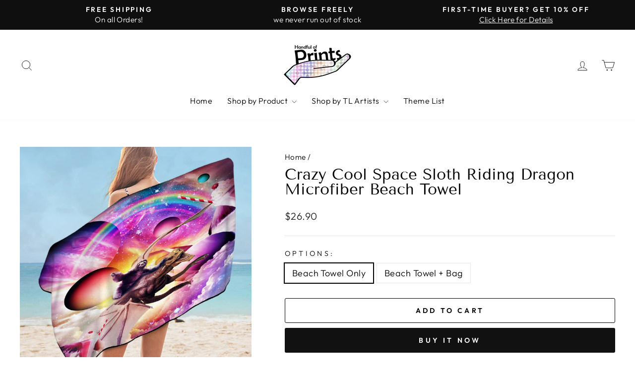

--- FILE ---
content_type: text/html; charset=utf-8
request_url: https://www.handfulofprints.com/products/crazy-cool-space-sloth-riding-dragon-microfiber-beach-towel
body_size: 32340
content:
<!doctype html>
<html class="no-js" lang="en" dir="ltr">
<head>
  <meta charset="utf-8">
  <meta http-equiv="X-UA-Compatible" content="IE=edge,chrome=1">
  <meta name="viewport" content="width=device-width,initial-scale=1">
  <meta name="theme-color" content="#111111">
  <link rel="canonical" href="https://www.handfulofprints.com/products/crazy-cool-space-sloth-riding-dragon-microfiber-beach-towel">
  <link rel="preconnect" href="https://cdn.shopify.com" crossorigin>
  <link rel="preconnect" href="https://fonts.shopifycdn.com" crossorigin>
  <link rel="dns-prefetch" href="https://productreviews.shopifycdn.com">
  <link rel="dns-prefetch" href="https://ajax.googleapis.com">
  <link rel="dns-prefetch" href="https://maps.googleapis.com">
  <link rel="dns-prefetch" href="https://maps.gstatic.com"><link rel="shortcut icon" href="//www.handfulofprints.com/cdn/shop/files/Fav_32x32.png?v=1624883862" type="image/png" /><title>Crazy Cool Space Sloth Riding Dragon Microfiber Beach Towel
&ndash; Handful of Prints
</title>
<meta name="description" content="Crazy Cool Space Sloth Riding Dragon Microfiber Beach Towel is just one of many beach towels you can choose from in our online store. All are made of absorbent, quick-dry microfiber fabric which is thin, soft, and pleasing to the touch."><meta property="og:site_name" content="Handful of Prints">
  <meta property="og:url" content="https://www.handfulofprints.com/products/crazy-cool-space-sloth-riding-dragon-microfiber-beach-towel">
  <meta property="og:title" content="Crazy Cool Space Sloth Riding Dragon Microfiber Beach Towel">
  <meta property="og:type" content="product">
  <meta property="og:description" content="Crazy Cool Space Sloth Riding Dragon Microfiber Beach Towel is just one of many beach towels you can choose from in our online store. All are made of absorbent, quick-dry microfiber fabric which is thin, soft, and pleasing to the touch."><meta property="og:image" content="http://www.handfulofprints.com/cdn/shop/products/Crazy-Cool-Space-Sloth-Riding-Dragon-Pool-Towels.jpg?v=1645010668">
    <meta property="og:image:secure_url" content="https://www.handfulofprints.com/cdn/shop/products/Crazy-Cool-Space-Sloth-Riding-Dragon-Pool-Towels.jpg?v=1645010668">
    <meta property="og:image:width" content="960">
    <meta property="og:image:height" content="960"><meta name="twitter:site" content="@">
  <meta name="twitter:card" content="summary_large_image">
  <meta name="twitter:title" content="Crazy Cool Space Sloth Riding Dragon Microfiber Beach Towel">
  <meta name="twitter:description" content="Crazy Cool Space Sloth Riding Dragon Microfiber Beach Towel is just one of many beach towels you can choose from in our online store. All are made of absorbent, quick-dry microfiber fabric which is thin, soft, and pleasing to the touch.">
<style data-shopify>@font-face {
  font-family: "Tenor Sans";
  font-weight: 400;
  font-style: normal;
  font-display: swap;
  src: url("//www.handfulofprints.com/cdn/fonts/tenor_sans/tenorsans_n4.966071a72c28462a9256039d3e3dc5b0cf314f65.woff2") format("woff2"),
       url("//www.handfulofprints.com/cdn/fonts/tenor_sans/tenorsans_n4.2282841d948f9649ba5c3cad6ea46df268141820.woff") format("woff");
}

  @font-face {
  font-family: Outfit;
  font-weight: 300;
  font-style: normal;
  font-display: swap;
  src: url("//www.handfulofprints.com/cdn/fonts/outfit/outfit_n3.8c97ae4c4fac7c2ea467a6dc784857f4de7e0e37.woff2") format("woff2"),
       url("//www.handfulofprints.com/cdn/fonts/outfit/outfit_n3.b50a189ccde91f9bceee88f207c18c09f0b62a7b.woff") format("woff");
}


  @font-face {
  font-family: Outfit;
  font-weight: 600;
  font-style: normal;
  font-display: swap;
  src: url("//www.handfulofprints.com/cdn/fonts/outfit/outfit_n6.dfcbaa80187851df2e8384061616a8eaa1702fdc.woff2") format("woff2"),
       url("//www.handfulofprints.com/cdn/fonts/outfit/outfit_n6.88384e9fc3e36038624caccb938f24ea8008a91d.woff") format("woff");
}

  
  
</style><link href="//www.handfulofprints.com/cdn/shop/t/5/assets/theme.css?v=152530581694523744241745389543" rel="stylesheet" type="text/css" media="all" />
<style data-shopify>:root {
    --typeHeaderPrimary: "Tenor Sans";
    --typeHeaderFallback: sans-serif;
    --typeHeaderSize: 36px;
    --typeHeaderWeight: 400;
    --typeHeaderLineHeight: 1;
    --typeHeaderSpacing: 0.0em;

    --typeBasePrimary:Outfit;
    --typeBaseFallback:sans-serif;
    --typeBaseSize: 18px;
    --typeBaseWeight: 300;
    --typeBaseSpacing: 0.025em;
    --typeBaseLineHeight: 1.4;
    --typeBaselineHeightMinus01: 1.3;

    --typeCollectionTitle: 20px;

    --iconWeight: 2px;
    --iconLinecaps: miter;

    
        --buttonRadius: 3px;
    

    --colorGridOverlayOpacity: 0.1;
    }

    .placeholder-content {
    background-image: linear-gradient(100deg, #ffffff 40%, #f7f7f7 63%, #ffffff 79%);
    }</style><script>
    document.documentElement.className = document.documentElement.className.replace('no-js', 'js');

    window.theme = window.theme || {};
    theme.routes = {
      home: "/",
      cart: "/cart.js",
      cartPage: "/cart",
      cartAdd: "/cart/add.js",
      cartChange: "/cart/change.js",
      search: "/search",
      predictive_url: "/search/suggest"
    };
    theme.strings = {
      soldOut: "Sold Out",
      unavailable: "Unavailable",
      inStockLabel: "Available for Purchase",
      oneStockLabel: "Low stock - [count] item left",
      otherStockLabel: "Low stock - [count] items left",
      willNotShipUntil: "Ready to ship [date]",
      willBeInStockAfter: "Back in stock [date]",
      waitingForStock: "Inventory on the way",
      savePrice: "Save [saved_amount]",
      cartEmpty: "Your cart is currently empty.",
      cartTermsConfirmation: "You must agree with the terms and conditions of sales to check out",
      searchCollections: "Collections",
      searchPages: "Pages",
      searchArticles: "Articles",
      productFrom: "",
      maxQuantity: "You can only have [quantity] of [title] in your cart."
    };
    theme.settings = {
      cartType: "drawer",
      isCustomerTemplate: false,
      moneyFormat: "${{amount}}",
      saveType: "percent",
      productImageSize: "square",
      productImageCover: false,
      predictiveSearch: true,
      predictiveSearchType: null,
      predictiveSearchVendor: false,
      predictiveSearchPrice: false,
      quickView: false,
      themeName: 'Impulse',
      themeVersion: "7.3.3"
    };
  </script>

  <script>window.performance && window.performance.mark && window.performance.mark('shopify.content_for_header.start');</script><meta name="google-site-verification" content="Grq-RNkPJ2ll5Xc5P6YAEw8s4vc9wZTYX5xJD2Lk_ZA">
<meta id="shopify-digital-wallet" name="shopify-digital-wallet" content="/55992615081/digital_wallets/dialog">
<meta name="shopify-checkout-api-token" content="4979be99997da81b50877b88b312efc3">
<meta id="in-context-paypal-metadata" data-shop-id="55992615081" data-venmo-supported="false" data-environment="production" data-locale="en_US" data-paypal-v4="true" data-currency="USD">
<link rel="alternate" type="application/json+oembed" href="https://www.handfulofprints.com/products/crazy-cool-space-sloth-riding-dragon-microfiber-beach-towel.oembed">
<script async="async" src="/checkouts/internal/preloads.js?locale=en-US"></script>
<script id="shopify-features" type="application/json">{"accessToken":"4979be99997da81b50877b88b312efc3","betas":["rich-media-storefront-analytics"],"domain":"www.handfulofprints.com","predictiveSearch":true,"shopId":55992615081,"locale":"en"}</script>
<script>var Shopify = Shopify || {};
Shopify.shop = "handful-of-prints.myshopify.com";
Shopify.locale = "en";
Shopify.currency = {"active":"USD","rate":"1.0"};
Shopify.country = "US";
Shopify.theme = {"name":"Impulse 7.3.3 Live 28.5.23","id":132885053609,"schema_name":"Impulse","schema_version":"7.3.3","theme_store_id":857,"role":"main"};
Shopify.theme.handle = "null";
Shopify.theme.style = {"id":null,"handle":null};
Shopify.cdnHost = "www.handfulofprints.com/cdn";
Shopify.routes = Shopify.routes || {};
Shopify.routes.root = "/";</script>
<script type="module">!function(o){(o.Shopify=o.Shopify||{}).modules=!0}(window);</script>
<script>!function(o){function n(){var o=[];function n(){o.push(Array.prototype.slice.apply(arguments))}return n.q=o,n}var t=o.Shopify=o.Shopify||{};t.loadFeatures=n(),t.autoloadFeatures=n()}(window);</script>
<script id="shop-js-analytics" type="application/json">{"pageType":"product"}</script>
<script defer="defer" async type="module" src="//www.handfulofprints.com/cdn/shopifycloud/shop-js/modules/v2/client.init-shop-cart-sync_CGREiBkR.en.esm.js"></script>
<script defer="defer" async type="module" src="//www.handfulofprints.com/cdn/shopifycloud/shop-js/modules/v2/chunk.common_Bt2Up4BP.esm.js"></script>
<script type="module">
  await import("//www.handfulofprints.com/cdn/shopifycloud/shop-js/modules/v2/client.init-shop-cart-sync_CGREiBkR.en.esm.js");
await import("//www.handfulofprints.com/cdn/shopifycloud/shop-js/modules/v2/chunk.common_Bt2Up4BP.esm.js");

  window.Shopify.SignInWithShop?.initShopCartSync?.({"fedCMEnabled":true,"windoidEnabled":true});

</script>
<script id="__st">var __st={"a":55992615081,"offset":7200,"reqid":"bd234d1a-243f-49b8-a8f6-6b50f3166da9-1762877566","pageurl":"www.handfulofprints.com\/products\/crazy-cool-space-sloth-riding-dragon-microfiber-beach-towel","u":"ccc8f98ca260","p":"product","rtyp":"product","rid":7413437104297};</script>
<script>window.ShopifyPaypalV4VisibilityTracking = true;</script>
<script id="captcha-bootstrap">!function(){'use strict';const t='contact',e='account',n='new_comment',o=[[t,t],['blogs',n],['comments',n],[t,'customer']],c=[[e,'customer_login'],[e,'guest_login'],[e,'recover_customer_password'],[e,'create_customer']],r=t=>t.map((([t,e])=>`form[action*='/${t}']:not([data-nocaptcha='true']) input[name='form_type'][value='${e}']`)).join(','),a=t=>()=>t?[...document.querySelectorAll(t)].map((t=>t.form)):[];function s(){const t=[...o],e=r(t);return a(e)}const i='password',u='form_key',d=['recaptcha-v3-token','g-recaptcha-response','h-captcha-response',i],f=()=>{try{return window.sessionStorage}catch{return}},m='__shopify_v',_=t=>t.elements[u];function p(t,e,n=!1){try{const o=window.sessionStorage,c=JSON.parse(o.getItem(e)),{data:r}=function(t){const{data:e,action:n}=t;return t[m]||n?{data:e,action:n}:{data:t,action:n}}(c);for(const[e,n]of Object.entries(r))t.elements[e]&&(t.elements[e].value=n);n&&o.removeItem(e)}catch(o){console.error('form repopulation failed',{error:o})}}const l='form_type',E='cptcha';function T(t){t.dataset[E]=!0}const w=window,h=w.document,L='Shopify',v='ce_forms',y='captcha';let A=!1;((t,e)=>{const n=(g='f06e6c50-85a8-45c8-87d0-21a2b65856fe',I='https://cdn.shopify.com/shopifycloud/storefront-forms-hcaptcha/ce_storefront_forms_captcha_hcaptcha.v1.5.2.iife.js',D={infoText:'Protected by hCaptcha',privacyText:'Privacy',termsText:'Terms'},(t,e,n)=>{const o=w[L][v],c=o.bindForm;if(c)return c(t,g,e,D).then(n);var r;o.q.push([[t,g,e,D],n]),r=I,A||(h.body.append(Object.assign(h.createElement('script'),{id:'captcha-provider',async:!0,src:r})),A=!0)});var g,I,D;w[L]=w[L]||{},w[L][v]=w[L][v]||{},w[L][v].q=[],w[L][y]=w[L][y]||{},w[L][y].protect=function(t,e){n(t,void 0,e),T(t)},Object.freeze(w[L][y]),function(t,e,n,w,h,L){const[v,y,A,g]=function(t,e,n){const i=e?o:[],u=t?c:[],d=[...i,...u],f=r(d),m=r(i),_=r(d.filter((([t,e])=>n.includes(e))));return[a(f),a(m),a(_),s()]}(w,h,L),I=t=>{const e=t.target;return e instanceof HTMLFormElement?e:e&&e.form},D=t=>v().includes(t);t.addEventListener('submit',(t=>{const e=I(t);if(!e)return;const n=D(e)&&!e.dataset.hcaptchaBound&&!e.dataset.recaptchaBound,o=_(e),c=g().includes(e)&&(!o||!o.value);(n||c)&&t.preventDefault(),c&&!n&&(function(t){try{if(!f())return;!function(t){const e=f();if(!e)return;const n=_(t);if(!n)return;const o=n.value;o&&e.removeItem(o)}(t);const e=Array.from(Array(32),(()=>Math.random().toString(36)[2])).join('');!function(t,e){_(t)||t.append(Object.assign(document.createElement('input'),{type:'hidden',name:u})),t.elements[u].value=e}(t,e),function(t,e){const n=f();if(!n)return;const o=[...t.querySelectorAll(`input[type='${i}']`)].map((({name:t})=>t)),c=[...d,...o],r={};for(const[a,s]of new FormData(t).entries())c.includes(a)||(r[a]=s);n.setItem(e,JSON.stringify({[m]:1,action:t.action,data:r}))}(t,e)}catch(e){console.error('failed to persist form',e)}}(e),e.submit())}));const S=(t,e)=>{t&&!t.dataset[E]&&(n(t,e.some((e=>e===t))),T(t))};for(const o of['focusin','change'])t.addEventListener(o,(t=>{const e=I(t);D(e)&&S(e,y())}));const B=e.get('form_key'),M=e.get(l),P=B&&M;t.addEventListener('DOMContentLoaded',(()=>{const t=y();if(P)for(const e of t)e.elements[l].value===M&&p(e,B);[...new Set([...A(),...v().filter((t=>'true'===t.dataset.shopifyCaptcha))])].forEach((e=>S(e,t)))}))}(h,new URLSearchParams(w.location.search),n,t,e,['guest_login'])})(!0,!0)}();</script>
<script integrity="sha256-52AcMU7V7pcBOXWImdc/TAGTFKeNjmkeM1Pvks/DTgc=" data-source-attribution="shopify.loadfeatures" defer="defer" src="//www.handfulofprints.com/cdn/shopifycloud/storefront/assets/storefront/load_feature-81c60534.js" crossorigin="anonymous"></script>
<script data-source-attribution="shopify.dynamic_checkout.dynamic.init">var Shopify=Shopify||{};Shopify.PaymentButton=Shopify.PaymentButton||{isStorefrontPortableWallets:!0,init:function(){window.Shopify.PaymentButton.init=function(){};var t=document.createElement("script");t.src="https://www.handfulofprints.com/cdn/shopifycloud/portable-wallets/latest/portable-wallets.en.js",t.type="module",document.head.appendChild(t)}};
</script>
<script data-source-attribution="shopify.dynamic_checkout.buyer_consent">
  function portableWalletsHideBuyerConsent(e){var t=document.getElementById("shopify-buyer-consent"),n=document.getElementById("shopify-subscription-policy-button");t&&n&&(t.classList.add("hidden"),t.setAttribute("aria-hidden","true"),n.removeEventListener("click",e))}function portableWalletsShowBuyerConsent(e){var t=document.getElementById("shopify-buyer-consent"),n=document.getElementById("shopify-subscription-policy-button");t&&n&&(t.classList.remove("hidden"),t.removeAttribute("aria-hidden"),n.addEventListener("click",e))}window.Shopify?.PaymentButton&&(window.Shopify.PaymentButton.hideBuyerConsent=portableWalletsHideBuyerConsent,window.Shopify.PaymentButton.showBuyerConsent=portableWalletsShowBuyerConsent);
</script>
<script>
  function portableWalletsCleanup(e){e&&e.src&&console.error("Failed to load portable wallets script "+e.src);var t=document.querySelectorAll("shopify-accelerated-checkout .shopify-payment-button__skeleton, shopify-accelerated-checkout-cart .wallet-cart-button__skeleton"),e=document.getElementById("shopify-buyer-consent");for(let e=0;e<t.length;e++)t[e].remove();e&&e.remove()}function portableWalletsNotLoadedAsModule(e){e instanceof ErrorEvent&&"string"==typeof e.message&&e.message.includes("import.meta")&&"string"==typeof e.filename&&e.filename.includes("portable-wallets")&&(window.removeEventListener("error",portableWalletsNotLoadedAsModule),window.Shopify.PaymentButton.failedToLoad=e,"loading"===document.readyState?document.addEventListener("DOMContentLoaded",window.Shopify.PaymentButton.init):window.Shopify.PaymentButton.init())}window.addEventListener("error",portableWalletsNotLoadedAsModule);
</script>

<script type="module" src="https://www.handfulofprints.com/cdn/shopifycloud/portable-wallets/latest/portable-wallets.en.js" onError="portableWalletsCleanup(this)" crossorigin="anonymous"></script>
<script nomodule>
  document.addEventListener("DOMContentLoaded", portableWalletsCleanup);
</script>

<script id='scb4127' type='text/javascript' async='' src='https://www.handfulofprints.com/cdn/shopifycloud/privacy-banner/storefront-banner.js'></script><link id="shopify-accelerated-checkout-styles" rel="stylesheet" media="screen" href="https://www.handfulofprints.com/cdn/shopifycloud/portable-wallets/latest/accelerated-checkout-backwards-compat.css" crossorigin="anonymous">
<style id="shopify-accelerated-checkout-cart">
        #shopify-buyer-consent {
  margin-top: 1em;
  display: inline-block;
  width: 100%;
}

#shopify-buyer-consent.hidden {
  display: none;
}

#shopify-subscription-policy-button {
  background: none;
  border: none;
  padding: 0;
  text-decoration: underline;
  font-size: inherit;
  cursor: pointer;
}

#shopify-subscription-policy-button::before {
  box-shadow: none;
}

      </style>

<script>window.performance && window.performance.mark && window.performance.mark('shopify.content_for_header.end');</script>

  <script src="//www.handfulofprints.com/cdn/shop/t/5/assets/vendor-scripts-v11.js" defer="defer"></script><script src="//www.handfulofprints.com/cdn/shop/t/5/assets/theme.js?v=103286258102187286791682921485" defer="defer"></script>
<!-- BEGIN app block: shopify://apps/judge-me-reviews/blocks/judgeme_core/61ccd3b1-a9f2-4160-9fe9-4fec8413e5d8 --><!-- Start of Judge.me Core -->




<link rel="dns-prefetch" href="https://cdnwidget.judge.me">
<link rel="dns-prefetch" href="https://cdn.judge.me">
<link rel="dns-prefetch" href="https://cdn1.judge.me">
<link rel="dns-prefetch" href="https://api.judge.me">

<script data-cfasync='false' class='jdgm-settings-script'>window.jdgmSettings={"pagination":5,"disable_web_reviews":true,"badge_no_review_text":"No reviews","badge_n_reviews_text":"{{ n }} review/reviews","badge_star_color":"#28D9FA","hide_badge_preview_if_no_reviews":true,"badge_hide_text":true,"enforce_center_preview_badge":false,"widget_title":"Customer Reviews","widget_open_form_text":"Write a review","widget_close_form_text":"Cancel review","widget_refresh_page_text":"Refresh page","widget_summary_text":"Based on {{ number_of_reviews }} review/reviews","widget_no_review_text":"Be the first to write a review","widget_name_field_text":"Name","widget_verified_name_field_text":"Verified Name (public)","widget_name_placeholder_text":"Enter your name (public)","widget_required_field_error_text":"This field is required.","widget_email_field_text":"Email","widget_verified_email_field_text":"Verified Email (private, can not be edited)","widget_email_placeholder_text":"Enter your email (private)","widget_email_field_error_text":"Please enter a valid email address.","widget_rating_field_text":"Rating","widget_review_title_field_text":"Review Title","widget_review_title_placeholder_text":"Give your review a title","widget_review_body_field_text":"Review","widget_review_body_placeholder_text":"Write your comments here","widget_pictures_field_text":"Picture/Video (optional)","widget_submit_review_text":"Submit Review","widget_submit_verified_review_text":"Submit Verified Review","widget_submit_success_msg_with_auto_publish":"Thank you! Please refresh the page in a few moments to see your review. You can remove or edit your review by logging into \u003ca href='https://judge.me/login' target='_blank' rel='nofollow noopener'\u003eJudge.me\u003c/a\u003e","widget_submit_success_msg_no_auto_publish":"Thank you! Your review will be published as soon as it is approved by the shop admin. You can remove or edit your review by logging into \u003ca href='https://judge.me/login' target='_blank' rel='nofollow noopener'\u003eJudge.me\u003c/a\u003e","widget_show_default_reviews_out_of_total_text":"Showing {{ n_reviews_shown }} out of {{ n_reviews }} reviews.","widget_show_all_link_text":"Show all","widget_show_less_link_text":"Show less","widget_author_said_text":"{{ reviewer_name }} said:","widget_days_text":"{{ n }} days ago","widget_weeks_text":"{{ n }} week/weeks ago","widget_months_text":"{{ n }} month/months ago","widget_years_text":"{{ n }} year/years ago","widget_yesterday_text":"Yesterday","widget_today_text":"Today","widget_replied_text":"\u003e\u003e {{ shop_name }} replied:","widget_read_more_text":"Read more","widget_rating_filter_see_all_text":"See all reviews","widget_sorting_most_recent_text":"Most Recent","widget_sorting_highest_rating_text":"Highest Rating","widget_sorting_lowest_rating_text":"Lowest Rating","widget_sorting_with_pictures_text":"Only Pictures","widget_sorting_most_helpful_text":"Most Helpful","widget_open_question_form_text":"Ask a question","widget_reviews_subtab_text":"Reviews","widget_questions_subtab_text":"Questions","widget_question_label_text":"Question","widget_answer_label_text":"Answer","widget_question_placeholder_text":"Write your question here","widget_submit_question_text":"Submit Question","widget_question_submit_success_text":"Thank you for your question! We will notify you once it gets answered.","widget_star_color":"#28D9FA","verified_badge_text":"Verified","verified_badge_placement":"left-of-reviewer-name","widget_hide_border":false,"widget_social_share":false,"all_reviews_include_out_of_store_products":true,"all_reviews_out_of_store_text":"(out of store)","all_reviews_product_name_prefix_text":"about","enable_review_pictures":true,"widget_product_reviews_subtab_text":"Product Reviews","widget_shop_reviews_subtab_text":"Shop Reviews","widget_write_a_store_review_text":"Write a Store Review","widget_other_languages_heading":"Reviews in Other Languages","widget_sorting_pictures_first_text":"Pictures First","floating_tab_button_name":"★ Reviews","floating_tab_title":"Let customers speak for us","floating_tab_url":"","floating_tab_url_enabled":false,"all_reviews_text_badge_text":"Customers rate us {{ shop.metafields.judgeme.all_reviews_rating | round: 1 }}/5 based on {{ shop.metafields.judgeme.all_reviews_count }} reviews.","all_reviews_text_badge_text_branded_style":"{{ shop.metafields.judgeme.all_reviews_rating | round: 1 }} out of 5 stars based on {{ shop.metafields.judgeme.all_reviews_count }} reviews","all_reviews_text_badge_url":"","all_reviews_text_style":"branded","featured_carousel_show_header":false,"featured_carousel_title":"Let customers speak for us","featured_carousel_count_text":"from {{ n }} reviews","featured_carousel_url":"","featured_carousel_autoslide_interval":0,"featured_carousel_arrows_on_the_sides":true,"featured_carousel_height":285,"verified_count_badge_style":"branded","verified_count_badge_url":"","widget_star_use_custom_color":true,"picture_reminder_submit_button":"Upload Pictures","widget_sorting_videos_first_text":"Videos First","widget_review_pending_text":"Pending","featured_carousel_items_for_large_screen":5,"remove_microdata_snippet":false,"preview_badge_no_question_text":"No questions","preview_badge_n_question_text":"{{ number_of_questions }} question/questions","widget_search_bar_placeholder":"Search reviews","widget_sorting_verified_only_text":"Verified only","featured_carousel_more_reviews_button_text":"Read more reviews","featured_carousel_view_product_button_text":"View product","all_reviews_page_load_more_text":"Load More Reviews","widget_advanced_speed_features":5,"widget_public_name_text":"displayed publicly like","default_reviewer_name_has_non_latin":true,"widget_reviewer_anonymous":"Anonymous","medals_widget_title":"Judge.me Review Medals","widget_invalid_yt_video_url_error_text":"Not a YouTube video URL","widget_max_length_field_error_text":"Please enter no more than {0} characters.","widget_verified_by_shop_text":"Verified by Shop","widget_load_with_code_splitting":true,"widget_ugc_title":"Made by us, Shared by you","widget_ugc_subtitle":"Tag us to see your picture featured in our page","widget_ugc_primary_button_text":"Buy Now","widget_ugc_secondary_button_text":"Load More","widget_ugc_reviews_button_text":"View Reviews","widget_summary_average_rating_text":"{{ average_rating }} out of 5","widget_media_grid_title":"Customer photos \u0026 videos","widget_media_grid_see_more_text":"See more","widget_verified_by_judgeme_text":"Verified by Judge.me","widget_verified_by_judgeme_text_in_store_medals":"Verified by Judge.me","widget_media_field_exceed_quantity_message":"Sorry, we can only accept {{ max_media }} for one review.","widget_media_field_exceed_limit_message":"{{ file_name }} is too large, please select a {{ media_type }} less than {{ size_limit }}MB.","widget_review_submitted_text":"Review Submitted!","widget_question_submitted_text":"Question Submitted!","widget_close_form_text_question":"Cancel","widget_write_your_answer_here_text":"Write your answer here","widget_enabled_branded_link":true,"widget_show_collected_by_judgeme":false,"widget_collected_by_judgeme_text":"collected by Judge.me","widget_load_more_text":"Load More","widget_full_review_text":"Full Review","widget_read_more_reviews_text":"Read More Reviews","widget_read_questions_text":"Read Questions","widget_questions_and_answers_text":"Questions \u0026 Answers","widget_verified_by_text":"Verified by","widget_verified_text":"Verified","widget_number_of_reviews_text":"{{ number_of_reviews }} reviews","widget_back_button_text":"Back","widget_next_button_text":"Next","widget_custom_forms_filter_button":"Filters","how_reviews_are_collected":"How reviews are collected?","widget_gdpr_statement":"How we use your data: We’ll only contact you about the review you left, and only if necessary. By submitting your review, you agree to Judge.me’s \u003ca href='https://judge.me/terms' target='_blank' rel='nofollow noopener'\u003eterms\u003c/a\u003e, \u003ca href='https://judge.me/privacy' target='_blank' rel='nofollow noopener'\u003eprivacy\u003c/a\u003e and \u003ca href='https://judge.me/content-policy' target='_blank' rel='nofollow noopener'\u003econtent\u003c/a\u003e policies.","review_snippet_widget_round_border_style":true,"review_snippet_widget_card_color":"#FFFFFF","review_snippet_widget_slider_arrows_background_color":"#FFFFFF","review_snippet_widget_slider_arrows_color":"#000000","review_snippet_widget_star_color":"#339999","all_reviews_product_variant_label_text":"Variant: ","widget_show_verified_branding":false,"platform":"shopify","branding_url":"https://app.judge.me/reviews","branding_text":"Powered by Judge.me","locale":"en","reply_name":"Handful of Prints","widget_version":"3.0","footer":true,"autopublish":true,"review_dates":true,"enable_custom_form":false,"enable_multi_locales_translations":false,"can_be_branded":false,"reply_name_text":"Handful of Prints"};</script> <style class='jdgm-settings-style'>.jdgm-xx{left:0}:root{--jdgm-primary-color: #399;--jdgm-secondary-color: rgba(51,153,153,0.1);--jdgm-star-color: #28D9FA;--jdgm-write-review-text-color: white;--jdgm-write-review-bg-color: #339999;--jdgm-paginate-color: #399;--jdgm-border-radius: 0;--jdgm-reviewer-name-color: #339999}.jdgm-histogram__bar-content{background-color:#399}.jdgm-rev[data-verified-buyer=true] .jdgm-rev__icon.jdgm-rev__icon:after,.jdgm-rev__buyer-badge.jdgm-rev__buyer-badge{color:white;background-color:#399}.jdgm-review-widget--small .jdgm-gallery.jdgm-gallery .jdgm-gallery__thumbnail-link:nth-child(8) .jdgm-gallery__thumbnail-wrapper.jdgm-gallery__thumbnail-wrapper:before{content:"See more"}@media only screen and (min-width: 768px){.jdgm-gallery.jdgm-gallery .jdgm-gallery__thumbnail-link:nth-child(8) .jdgm-gallery__thumbnail-wrapper.jdgm-gallery__thumbnail-wrapper:before{content:"See more"}}.jdgm-preview-badge .jdgm-star.jdgm-star{color:#28D9FA}.jdgm-widget .jdgm-write-rev-link{display:none}.jdgm-widget .jdgm-rev-widg[data-number-of-reviews='0']{display:none}.jdgm-prev-badge[data-average-rating='0.00']{display:none !important}.jdgm-prev-badge__text{display:none !important}.jdgm-author-all-initials{display:none !important}.jdgm-author-last-initial{display:none !important}.jdgm-rev-widg__title{visibility:hidden}.jdgm-rev-widg__summary-text{visibility:hidden}.jdgm-prev-badge__text{visibility:hidden}.jdgm-rev__prod-link-prefix:before{content:'about'}.jdgm-rev__variant-label:before{content:'Variant: '}.jdgm-rev__out-of-store-text:before{content:'(out of store)'}@media only screen and (min-width: 768px){.jdgm-rev__pics .jdgm-rev_all-rev-page-picture-separator,.jdgm-rev__pics .jdgm-rev__product-picture{display:none}}@media only screen and (max-width: 768px){.jdgm-rev__pics .jdgm-rev_all-rev-page-picture-separator,.jdgm-rev__pics .jdgm-rev__product-picture{display:none}}.jdgm-preview-badge[data-template="product"]{display:none !important}.jdgm-preview-badge[data-template="collection"]{display:none !important}.jdgm-preview-badge[data-template="index"]{display:none !important}.jdgm-review-widget[data-from-snippet="true"]{display:none !important}.jdgm-verified-count-badget[data-from-snippet="true"]{display:none !important}.jdgm-carousel-wrapper[data-from-snippet="true"]{display:none !important}.jdgm-all-reviews-text[data-from-snippet="true"]{display:none !important}.jdgm-medals-section[data-from-snippet="true"]{display:none !important}.jdgm-ugc-media-wrapper[data-from-snippet="true"]{display:none !important}.jdgm-review-snippet-widget .jdgm-rev-snippet-widget__cards-container .jdgm-rev-snippet-card{border-radius:8px;background:#fff}.jdgm-review-snippet-widget .jdgm-rev-snippet-widget__cards-container .jdgm-rev-snippet-card__rev-rating .jdgm-star{color:#399}.jdgm-review-snippet-widget .jdgm-rev-snippet-widget__prev-btn,.jdgm-review-snippet-widget .jdgm-rev-snippet-widget__next-btn{border-radius:50%;background:#fff}.jdgm-review-snippet-widget .jdgm-rev-snippet-widget__prev-btn>svg,.jdgm-review-snippet-widget .jdgm-rev-snippet-widget__next-btn>svg{fill:#000}.jdgm-full-rev-modal.rev-snippet-widget .jm-mfp-container .jm-mfp-content,.jdgm-full-rev-modal.rev-snippet-widget .jm-mfp-container .jdgm-full-rev__icon,.jdgm-full-rev-modal.rev-snippet-widget .jm-mfp-container .jdgm-full-rev__pic-img,.jdgm-full-rev-modal.rev-snippet-widget .jm-mfp-container .jdgm-full-rev__reply{border-radius:8px}.jdgm-full-rev-modal.rev-snippet-widget .jm-mfp-container .jdgm-full-rev[data-verified-buyer="true"] .jdgm-full-rev__icon::after{border-radius:8px}.jdgm-full-rev-modal.rev-snippet-widget .jm-mfp-container .jdgm-full-rev .jdgm-rev__buyer-badge{border-radius:calc( 8px / 2 )}.jdgm-full-rev-modal.rev-snippet-widget .jm-mfp-container .jdgm-full-rev .jdgm-full-rev__replier::before{content:'Handful of Prints'}.jdgm-full-rev-modal.rev-snippet-widget .jm-mfp-container .jdgm-full-rev .jdgm-full-rev__product-button{border-radius:calc( 8px * 6 )}
</style> <style class='jdgm-settings-style'></style>

  
  
  
  <style class='jdgm-miracle-styles'>
  @-webkit-keyframes jdgm-spin{0%{-webkit-transform:rotate(0deg);-ms-transform:rotate(0deg);transform:rotate(0deg)}100%{-webkit-transform:rotate(359deg);-ms-transform:rotate(359deg);transform:rotate(359deg)}}@keyframes jdgm-spin{0%{-webkit-transform:rotate(0deg);-ms-transform:rotate(0deg);transform:rotate(0deg)}100%{-webkit-transform:rotate(359deg);-ms-transform:rotate(359deg);transform:rotate(359deg)}}@font-face{font-family:'JudgemeStar';src:url("[data-uri]") format("woff");font-weight:normal;font-style:normal}.jdgm-star{font-family:'JudgemeStar';display:inline !important;text-decoration:none !important;padding:0 4px 0 0 !important;margin:0 !important;font-weight:bold;opacity:1;-webkit-font-smoothing:antialiased;-moz-osx-font-smoothing:grayscale}.jdgm-star:hover{opacity:1}.jdgm-star:last-of-type{padding:0 !important}.jdgm-star.jdgm--on:before{content:"\e000"}.jdgm-star.jdgm--off:before{content:"\e001"}.jdgm-star.jdgm--half:before{content:"\e002"}.jdgm-widget *{margin:0;line-height:1.4;-webkit-box-sizing:border-box;-moz-box-sizing:border-box;box-sizing:border-box;-webkit-overflow-scrolling:touch}.jdgm-hidden{display:none !important;visibility:hidden !important}.jdgm-temp-hidden{display:none}.jdgm-spinner{width:40px;height:40px;margin:auto;border-radius:50%;border-top:2px solid #eee;border-right:2px solid #eee;border-bottom:2px solid #eee;border-left:2px solid #ccc;-webkit-animation:jdgm-spin 0.8s infinite linear;animation:jdgm-spin 0.8s infinite linear}.jdgm-prev-badge{display:block !important}

</style>


  
  
   


<script data-cfasync='false' class='jdgm-script'>
!function(e){window.jdgm=window.jdgm||{},jdgm.CDN_HOST="https://cdnwidget.judge.me/",jdgm.API_HOST="https://api.judge.me/",jdgm.CDN_BASE_URL="https://cdn.shopify.com/extensions/019a72b8-edf7-7b89-88e7-5978b191953f/judgeme-extensions-197/assets/",
jdgm.docReady=function(d){(e.attachEvent?"complete"===e.readyState:"loading"!==e.readyState)?
setTimeout(d,0):e.addEventListener("DOMContentLoaded",d)},jdgm.loadCSS=function(d,t,o,a){
!o&&jdgm.loadCSS.requestedUrls.indexOf(d)>=0||(jdgm.loadCSS.requestedUrls.push(d),
(a=e.createElement("link")).rel="stylesheet",a.class="jdgm-stylesheet",a.media="nope!",
a.href=d,a.onload=function(){this.media="all",t&&setTimeout(t)},e.body.appendChild(a))},
jdgm.loadCSS.requestedUrls=[],jdgm.loadJS=function(e,d){var t=new XMLHttpRequest;
t.onreadystatechange=function(){4===t.readyState&&(Function(t.response)(),d&&d(t.response))},
t.open("GET",e),t.send()},jdgm.docReady((function(){(window.jdgmLoadCSS||e.querySelectorAll(
".jdgm-widget, .jdgm-all-reviews-page").length>0)&&(jdgmSettings.widget_load_with_code_splitting?
parseFloat(jdgmSettings.widget_version)>=3?jdgm.loadCSS(jdgm.CDN_HOST+"widget_v3/base.css"):
jdgm.loadCSS(jdgm.CDN_HOST+"widget/base.css"):jdgm.loadCSS(jdgm.CDN_HOST+"shopify_v2.css"),
jdgm.loadJS(jdgm.CDN_HOST+"loader.js"))}))}(document);
</script>
<noscript><link rel="stylesheet" type="text/css" media="all" href="https://cdnwidget.judge.me/shopify_v2.css"></noscript>

<!-- BEGIN app snippet: theme_fix_tags --><script>
  (function() {
    var jdgmThemeFixes = null;
    if (!jdgmThemeFixes) return;
    var thisThemeFix = jdgmThemeFixes[Shopify.theme.id];
    if (!thisThemeFix) return;

    if (thisThemeFix.html) {
      document.addEventListener("DOMContentLoaded", function() {
        var htmlDiv = document.createElement('div');
        htmlDiv.classList.add('jdgm-theme-fix-html');
        htmlDiv.innerHTML = thisThemeFix.html;
        document.body.append(htmlDiv);
      });
    };

    if (thisThemeFix.css) {
      var styleTag = document.createElement('style');
      styleTag.classList.add('jdgm-theme-fix-style');
      styleTag.innerHTML = thisThemeFix.css;
      document.head.append(styleTag);
    };

    if (thisThemeFix.js) {
      var scriptTag = document.createElement('script');
      scriptTag.classList.add('jdgm-theme-fix-script');
      scriptTag.innerHTML = thisThemeFix.js;
      document.head.append(scriptTag);
    };
  })();
</script>
<!-- END app snippet -->
<!-- End of Judge.me Core -->



<!-- END app block --><script src="https://cdn.shopify.com/extensions/019a72b8-edf7-7b89-88e7-5978b191953f/judgeme-extensions-197/assets/loader.js" type="text/javascript" defer="defer"></script>
<link href="https://monorail-edge.shopifysvc.com" rel="dns-prefetch">
<script>(function(){if ("sendBeacon" in navigator && "performance" in window) {try {var session_token_from_headers = performance.getEntriesByType('navigation')[0].serverTiming.find(x => x.name == '_s').description;} catch {var session_token_from_headers = undefined;}var session_cookie_matches = document.cookie.match(/_shopify_s=([^;]*)/);var session_token_from_cookie = session_cookie_matches && session_cookie_matches.length === 2 ? session_cookie_matches[1] : "";var session_token = session_token_from_headers || session_token_from_cookie || "";function handle_abandonment_event(e) {var entries = performance.getEntries().filter(function(entry) {return /monorail-edge.shopifysvc.com/.test(entry.name);});if (!window.abandonment_tracked && entries.length === 0) {window.abandonment_tracked = true;var currentMs = Date.now();var navigation_start = performance.timing.navigationStart;var payload = {shop_id: 55992615081,url: window.location.href,navigation_start,duration: currentMs - navigation_start,session_token,page_type: "product"};window.navigator.sendBeacon("https://monorail-edge.shopifysvc.com/v1/produce", JSON.stringify({schema_id: "online_store_buyer_site_abandonment/1.1",payload: payload,metadata: {event_created_at_ms: currentMs,event_sent_at_ms: currentMs}}));}}window.addEventListener('pagehide', handle_abandonment_event);}}());</script>
<script id="web-pixels-manager-setup">(function e(e,d,r,n,o){if(void 0===o&&(o={}),!Boolean(null===(a=null===(i=window.Shopify)||void 0===i?void 0:i.analytics)||void 0===a?void 0:a.replayQueue)){var i,a;window.Shopify=window.Shopify||{};var t=window.Shopify;t.analytics=t.analytics||{};var s=t.analytics;s.replayQueue=[],s.publish=function(e,d,r){return s.replayQueue.push([e,d,r]),!0};try{self.performance.mark("wpm:start")}catch(e){}var l=function(){var e={modern:/Edge?\/(1{2}[4-9]|1[2-9]\d|[2-9]\d{2}|\d{4,})\.\d+(\.\d+|)|Firefox\/(1{2}[4-9]|1[2-9]\d|[2-9]\d{2}|\d{4,})\.\d+(\.\d+|)|Chrom(ium|e)\/(9{2}|\d{3,})\.\d+(\.\d+|)|(Maci|X1{2}).+ Version\/(15\.\d+|(1[6-9]|[2-9]\d|\d{3,})\.\d+)([,.]\d+|)( \(\w+\)|)( Mobile\/\w+|) Safari\/|Chrome.+OPR\/(9{2}|\d{3,})\.\d+\.\d+|(CPU[ +]OS|iPhone[ +]OS|CPU[ +]iPhone|CPU IPhone OS|CPU iPad OS)[ +]+(15[._]\d+|(1[6-9]|[2-9]\d|\d{3,})[._]\d+)([._]\d+|)|Android:?[ /-](13[3-9]|1[4-9]\d|[2-9]\d{2}|\d{4,})(\.\d+|)(\.\d+|)|Android.+Firefox\/(13[5-9]|1[4-9]\d|[2-9]\d{2}|\d{4,})\.\d+(\.\d+|)|Android.+Chrom(ium|e)\/(13[3-9]|1[4-9]\d|[2-9]\d{2}|\d{4,})\.\d+(\.\d+|)|SamsungBrowser\/([2-9]\d|\d{3,})\.\d+/,legacy:/Edge?\/(1[6-9]|[2-9]\d|\d{3,})\.\d+(\.\d+|)|Firefox\/(5[4-9]|[6-9]\d|\d{3,})\.\d+(\.\d+|)|Chrom(ium|e)\/(5[1-9]|[6-9]\d|\d{3,})\.\d+(\.\d+|)([\d.]+$|.*Safari\/(?![\d.]+ Edge\/[\d.]+$))|(Maci|X1{2}).+ Version\/(10\.\d+|(1[1-9]|[2-9]\d|\d{3,})\.\d+)([,.]\d+|)( \(\w+\)|)( Mobile\/\w+|) Safari\/|Chrome.+OPR\/(3[89]|[4-9]\d|\d{3,})\.\d+\.\d+|(CPU[ +]OS|iPhone[ +]OS|CPU[ +]iPhone|CPU IPhone OS|CPU iPad OS)[ +]+(10[._]\d+|(1[1-9]|[2-9]\d|\d{3,})[._]\d+)([._]\d+|)|Android:?[ /-](13[3-9]|1[4-9]\d|[2-9]\d{2}|\d{4,})(\.\d+|)(\.\d+|)|Mobile Safari.+OPR\/([89]\d|\d{3,})\.\d+\.\d+|Android.+Firefox\/(13[5-9]|1[4-9]\d|[2-9]\d{2}|\d{4,})\.\d+(\.\d+|)|Android.+Chrom(ium|e)\/(13[3-9]|1[4-9]\d|[2-9]\d{2}|\d{4,})\.\d+(\.\d+|)|Android.+(UC? ?Browser|UCWEB|U3)[ /]?(15\.([5-9]|\d{2,})|(1[6-9]|[2-9]\d|\d{3,})\.\d+)\.\d+|SamsungBrowser\/(5\.\d+|([6-9]|\d{2,})\.\d+)|Android.+MQ{2}Browser\/(14(\.(9|\d{2,})|)|(1[5-9]|[2-9]\d|\d{3,})(\.\d+|))(\.\d+|)|K[Aa][Ii]OS\/(3\.\d+|([4-9]|\d{2,})\.\d+)(\.\d+|)/},d=e.modern,r=e.legacy,n=navigator.userAgent;return n.match(d)?"modern":n.match(r)?"legacy":"unknown"}(),u="modern"===l?"modern":"legacy",c=(null!=n?n:{modern:"",legacy:""})[u],f=function(e){return[e.baseUrl,"/wpm","/b",e.hashVersion,"modern"===e.buildTarget?"m":"l",".js"].join("")}({baseUrl:d,hashVersion:r,buildTarget:u}),m=function(e){var d=e.version,r=e.bundleTarget,n=e.surface,o=e.pageUrl,i=e.monorailEndpoint;return{emit:function(e){var a=e.status,t=e.errorMsg,s=(new Date).getTime(),l=JSON.stringify({metadata:{event_sent_at_ms:s},events:[{schema_id:"web_pixels_manager_load/3.1",payload:{version:d,bundle_target:r,page_url:o,status:a,surface:n,error_msg:t},metadata:{event_created_at_ms:s}}]});if(!i)return console&&console.warn&&console.warn("[Web Pixels Manager] No Monorail endpoint provided, skipping logging."),!1;try{return self.navigator.sendBeacon.bind(self.navigator)(i,l)}catch(e){}var u=new XMLHttpRequest;try{return u.open("POST",i,!0),u.setRequestHeader("Content-Type","text/plain"),u.send(l),!0}catch(e){return console&&console.warn&&console.warn("[Web Pixels Manager] Got an unhandled error while logging to Monorail."),!1}}}}({version:r,bundleTarget:l,surface:e.surface,pageUrl:self.location.href,monorailEndpoint:e.monorailEndpoint});try{o.browserTarget=l,function(e){var d=e.src,r=e.async,n=void 0===r||r,o=e.onload,i=e.onerror,a=e.sri,t=e.scriptDataAttributes,s=void 0===t?{}:t,l=document.createElement("script"),u=document.querySelector("head"),c=document.querySelector("body");if(l.async=n,l.src=d,a&&(l.integrity=a,l.crossOrigin="anonymous"),s)for(var f in s)if(Object.prototype.hasOwnProperty.call(s,f))try{l.dataset[f]=s[f]}catch(e){}if(o&&l.addEventListener("load",o),i&&l.addEventListener("error",i),u)u.appendChild(l);else{if(!c)throw new Error("Did not find a head or body element to append the script");c.appendChild(l)}}({src:f,async:!0,onload:function(){if(!function(){var e,d;return Boolean(null===(d=null===(e=window.Shopify)||void 0===e?void 0:e.analytics)||void 0===d?void 0:d.initialized)}()){var d=window.webPixelsManager.init(e)||void 0;if(d){var r=window.Shopify.analytics;r.replayQueue.forEach((function(e){var r=e[0],n=e[1],o=e[2];d.publishCustomEvent(r,n,o)})),r.replayQueue=[],r.publish=d.publishCustomEvent,r.visitor=d.visitor,r.initialized=!0}}},onerror:function(){return m.emit({status:"failed",errorMsg:"".concat(f," has failed to load")})},sri:function(e){var d=/^sha384-[A-Za-z0-9+/=]+$/;return"string"==typeof e&&d.test(e)}(c)?c:"",scriptDataAttributes:o}),m.emit({status:"loading"})}catch(e){m.emit({status:"failed",errorMsg:(null==e?void 0:e.message)||"Unknown error"})}}})({shopId: 55992615081,storefrontBaseUrl: "https://www.handfulofprints.com",extensionsBaseUrl: "https://extensions.shopifycdn.com/cdn/shopifycloud/web-pixels-manager",monorailEndpoint: "https://monorail-edge.shopifysvc.com/unstable/produce_batch",surface: "storefront-renderer",enabledBetaFlags: ["2dca8a86"],webPixelsConfigList: [{"id":"1069613225","configuration":"{\"webPixelName\":\"Judge.me\"}","eventPayloadVersion":"v1","runtimeContext":"STRICT","scriptVersion":"34ad157958823915625854214640f0bf","type":"APP","apiClientId":683015,"privacyPurposes":["ANALYTICS"],"dataSharingAdjustments":{"protectedCustomerApprovalScopes":["read_customer_email","read_customer_name","read_customer_personal_data","read_customer_phone"]}},{"id":"533233833","configuration":"{\"config\":\"{\\\"google_tag_ids\\\":[\\\"G-YZ17S4Y3PG\\\",\\\"AW-332265419\\\",\\\"GT-NCLMJDS\\\"],\\\"target_country\\\":\\\"US\\\",\\\"gtag_events\\\":[{\\\"type\\\":\\\"begin_checkout\\\",\\\"action_label\\\":[\\\"G-YZ17S4Y3PG\\\",\\\"AW-332265419\\\/OIpFCM-eudsCEMvvt54B\\\"]},{\\\"type\\\":\\\"search\\\",\\\"action_label\\\":[\\\"G-YZ17S4Y3PG\\\",\\\"AW-332265419\\\/J5G6CNKeudsCEMvvt54B\\\"]},{\\\"type\\\":\\\"view_item\\\",\\\"action_label\\\":[\\\"G-YZ17S4Y3PG\\\",\\\"AW-332265419\\\/QGPiCI2eudsCEMvvt54B\\\",\\\"MC-GKJEY9NX69\\\"]},{\\\"type\\\":\\\"purchase\\\",\\\"action_label\\\":[\\\"G-YZ17S4Y3PG\\\",\\\"AW-332265419\\\/K3dFCIqeudsCEMvvt54B\\\",\\\"MC-GKJEY9NX69\\\",\\\"AW-332265419\\\/7UZ5CP2RyuMDEMvvt54B\\\"]},{\\\"type\\\":\\\"page_view\\\",\\\"action_label\\\":[\\\"G-YZ17S4Y3PG\\\",\\\"AW-332265419\\\/rDRyCI-dudsCEMvvt54B\\\",\\\"MC-GKJEY9NX69\\\"]},{\\\"type\\\":\\\"add_payment_info\\\",\\\"action_label\\\":[\\\"G-YZ17S4Y3PG\\\",\\\"AW-332265419\\\/rZ8rCNWeudsCEMvvt54B\\\"]},{\\\"type\\\":\\\"add_to_cart\\\",\\\"action_label\\\":[\\\"G-YZ17S4Y3PG\\\",\\\"AW-332265419\\\/86XHCJCeudsCEMvvt54B\\\"]}],\\\"enable_monitoring_mode\\\":false}\"}","eventPayloadVersion":"v1","runtimeContext":"OPEN","scriptVersion":"b2a88bafab3e21179ed38636efcd8a93","type":"APP","apiClientId":1780363,"privacyPurposes":[],"dataSharingAdjustments":{"protectedCustomerApprovalScopes":["read_customer_address","read_customer_email","read_customer_name","read_customer_personal_data","read_customer_phone"]}},{"id":"shopify-app-pixel","configuration":"{}","eventPayloadVersion":"v1","runtimeContext":"STRICT","scriptVersion":"0450","apiClientId":"shopify-pixel","type":"APP","privacyPurposes":["ANALYTICS","MARKETING"]},{"id":"shopify-custom-pixel","eventPayloadVersion":"v1","runtimeContext":"LAX","scriptVersion":"0450","apiClientId":"shopify-pixel","type":"CUSTOM","privacyPurposes":["ANALYTICS","MARKETING"]}],isMerchantRequest: false,initData: {"shop":{"name":"Handful of Prints","paymentSettings":{"currencyCode":"USD"},"myshopifyDomain":"handful-of-prints.myshopify.com","countryCode":"IL","storefrontUrl":"https:\/\/www.handfulofprints.com"},"customer":null,"cart":null,"checkout":null,"productVariants":[{"price":{"amount":26.9,"currencyCode":"USD"},"product":{"title":"Crazy Cool Space Sloth Riding Dragon Microfiber Beach Towel","vendor":"Handful of Prints","id":"7413437104297","untranslatedTitle":"Crazy Cool Space Sloth Riding Dragon Microfiber Beach Towel","url":"\/products\/crazy-cool-space-sloth-riding-dragon-microfiber-beach-towel","type":"Microfiber Beach Towel"},"id":"41959826718889","image":{"src":"\/\/www.handfulofprints.com\/cdn\/shop\/products\/Crazy-Cool-Space-Sloth-Riding-Dragon-Pool-Towels.jpg?v=1645010668"},"sku":"2_MT2113_TL_JB_0069","title":"Beach Towel Only","untranslatedTitle":"Beach Towel Only"},{"price":{"amount":37.9,"currencyCode":"USD"},"product":{"title":"Crazy Cool Space Sloth Riding Dragon Microfiber Beach Towel","vendor":"Handful of Prints","id":"7413437104297","untranslatedTitle":"Crazy Cool Space Sloth Riding Dragon Microfiber Beach Towel","url":"\/products\/crazy-cool-space-sloth-riding-dragon-microfiber-beach-towel","type":"Microfiber Beach Towel"},"id":"41959826751657","image":{"src":"\/\/www.handfulofprints.com\/cdn\/shop\/products\/Crazy-Cool-Space-Sloth-Riding-Dragon-Pool-Towels.jpg?v=1645010668"},"sku":"3_MT2113_TL_JB_0069","title":"Beach Towel + Bag","untranslatedTitle":"Beach Towel + Bag"}],"purchasingCompany":null},},"https://www.handfulofprints.com/cdn","ae1676cfwd2530674p4253c800m34e853cb",{"modern":"","legacy":""},{"shopId":"55992615081","storefrontBaseUrl":"https:\/\/www.handfulofprints.com","extensionBaseUrl":"https:\/\/extensions.shopifycdn.com\/cdn\/shopifycloud\/web-pixels-manager","surface":"storefront-renderer","enabledBetaFlags":"[\"2dca8a86\"]","isMerchantRequest":"false","hashVersion":"ae1676cfwd2530674p4253c800m34e853cb","publish":"custom","events":"[[\"page_viewed\",{}],[\"product_viewed\",{\"productVariant\":{\"price\":{\"amount\":26.9,\"currencyCode\":\"USD\"},\"product\":{\"title\":\"Crazy Cool Space Sloth Riding Dragon Microfiber Beach Towel\",\"vendor\":\"Handful of Prints\",\"id\":\"7413437104297\",\"untranslatedTitle\":\"Crazy Cool Space Sloth Riding Dragon Microfiber Beach Towel\",\"url\":\"\/products\/crazy-cool-space-sloth-riding-dragon-microfiber-beach-towel\",\"type\":\"Microfiber Beach Towel\"},\"id\":\"41959826718889\",\"image\":{\"src\":\"\/\/www.handfulofprints.com\/cdn\/shop\/products\/Crazy-Cool-Space-Sloth-Riding-Dragon-Pool-Towels.jpg?v=1645010668\"},\"sku\":\"2_MT2113_TL_JB_0069\",\"title\":\"Beach Towel Only\",\"untranslatedTitle\":\"Beach Towel Only\"}}]]"});</script><script>
  window.ShopifyAnalytics = window.ShopifyAnalytics || {};
  window.ShopifyAnalytics.meta = window.ShopifyAnalytics.meta || {};
  window.ShopifyAnalytics.meta.currency = 'USD';
  var meta = {"product":{"id":7413437104297,"gid":"gid:\/\/shopify\/Product\/7413437104297","vendor":"Handful of Prints","type":"Microfiber Beach Towel","variants":[{"id":41959826718889,"price":2690,"name":"Crazy Cool Space Sloth Riding Dragon Microfiber Beach Towel - Beach Towel Only","public_title":"Beach Towel Only","sku":"2_MT2113_TL_JB_0069"},{"id":41959826751657,"price":3790,"name":"Crazy Cool Space Sloth Riding Dragon Microfiber Beach Towel - Beach Towel + Bag","public_title":"Beach Towel + Bag","sku":"3_MT2113_TL_JB_0069"}],"remote":false},"page":{"pageType":"product","resourceType":"product","resourceId":7413437104297}};
  for (var attr in meta) {
    window.ShopifyAnalytics.meta[attr] = meta[attr];
  }
</script>
<script class="analytics">
  (function () {
    var customDocumentWrite = function(content) {
      var jquery = null;

      if (window.jQuery) {
        jquery = window.jQuery;
      } else if (window.Checkout && window.Checkout.$) {
        jquery = window.Checkout.$;
      }

      if (jquery) {
        jquery('body').append(content);
      }
    };

    var hasLoggedConversion = function(token) {
      if (token) {
        return document.cookie.indexOf('loggedConversion=' + token) !== -1;
      }
      return false;
    }

    var setCookieIfConversion = function(token) {
      if (token) {
        var twoMonthsFromNow = new Date(Date.now());
        twoMonthsFromNow.setMonth(twoMonthsFromNow.getMonth() + 2);

        document.cookie = 'loggedConversion=' + token + '; expires=' + twoMonthsFromNow;
      }
    }

    var trekkie = window.ShopifyAnalytics.lib = window.trekkie = window.trekkie || [];
    if (trekkie.integrations) {
      return;
    }
    trekkie.methods = [
      'identify',
      'page',
      'ready',
      'track',
      'trackForm',
      'trackLink'
    ];
    trekkie.factory = function(method) {
      return function() {
        var args = Array.prototype.slice.call(arguments);
        args.unshift(method);
        trekkie.push(args);
        return trekkie;
      };
    };
    for (var i = 0; i < trekkie.methods.length; i++) {
      var key = trekkie.methods[i];
      trekkie[key] = trekkie.factory(key);
    }
    trekkie.load = function(config) {
      trekkie.config = config || {};
      trekkie.config.initialDocumentCookie = document.cookie;
      var first = document.getElementsByTagName('script')[0];
      var script = document.createElement('script');
      script.type = 'text/javascript';
      script.onerror = function(e) {
        var scriptFallback = document.createElement('script');
        scriptFallback.type = 'text/javascript';
        scriptFallback.onerror = function(error) {
                var Monorail = {
      produce: function produce(monorailDomain, schemaId, payload) {
        var currentMs = new Date().getTime();
        var event = {
          schema_id: schemaId,
          payload: payload,
          metadata: {
            event_created_at_ms: currentMs,
            event_sent_at_ms: currentMs
          }
        };
        return Monorail.sendRequest("https://" + monorailDomain + "/v1/produce", JSON.stringify(event));
      },
      sendRequest: function sendRequest(endpointUrl, payload) {
        // Try the sendBeacon API
        if (window && window.navigator && typeof window.navigator.sendBeacon === 'function' && typeof window.Blob === 'function' && !Monorail.isIos12()) {
          var blobData = new window.Blob([payload], {
            type: 'text/plain'
          });

          if (window.navigator.sendBeacon(endpointUrl, blobData)) {
            return true;
          } // sendBeacon was not successful

        } // XHR beacon

        var xhr = new XMLHttpRequest();

        try {
          xhr.open('POST', endpointUrl);
          xhr.setRequestHeader('Content-Type', 'text/plain');
          xhr.send(payload);
        } catch (e) {
          console.log(e);
        }

        return false;
      },
      isIos12: function isIos12() {
        return window.navigator.userAgent.lastIndexOf('iPhone; CPU iPhone OS 12_') !== -1 || window.navigator.userAgent.lastIndexOf('iPad; CPU OS 12_') !== -1;
      }
    };
    Monorail.produce('monorail-edge.shopifysvc.com',
      'trekkie_storefront_load_errors/1.1',
      {shop_id: 55992615081,
      theme_id: 132885053609,
      app_name: "storefront",
      context_url: window.location.href,
      source_url: "//www.handfulofprints.com/cdn/s/trekkie.storefront.308893168db1679b4a9f8a086857af995740364f.min.js"});

        };
        scriptFallback.async = true;
        scriptFallback.src = '//www.handfulofprints.com/cdn/s/trekkie.storefront.308893168db1679b4a9f8a086857af995740364f.min.js';
        first.parentNode.insertBefore(scriptFallback, first);
      };
      script.async = true;
      script.src = '//www.handfulofprints.com/cdn/s/trekkie.storefront.308893168db1679b4a9f8a086857af995740364f.min.js';
      first.parentNode.insertBefore(script, first);
    };
    trekkie.load(
      {"Trekkie":{"appName":"storefront","development":false,"defaultAttributes":{"shopId":55992615081,"isMerchantRequest":null,"themeId":132885053609,"themeCityHash":"1917029169781734119","contentLanguage":"en","currency":"USD","eventMetadataId":"20cf1435-8269-4ffb-900c-c26e4fa37c2c"},"isServerSideCookieWritingEnabled":true,"monorailRegion":"shop_domain","enabledBetaFlags":["f0df213a"]},"Session Attribution":{},"S2S":{"facebookCapiEnabled":false,"source":"trekkie-storefront-renderer","apiClientId":580111}}
    );

    var loaded = false;
    trekkie.ready(function() {
      if (loaded) return;
      loaded = true;

      window.ShopifyAnalytics.lib = window.trekkie;

      var originalDocumentWrite = document.write;
      document.write = customDocumentWrite;
      try { window.ShopifyAnalytics.merchantGoogleAnalytics.call(this); } catch(error) {};
      document.write = originalDocumentWrite;

      window.ShopifyAnalytics.lib.page(null,{"pageType":"product","resourceType":"product","resourceId":7413437104297,"shopifyEmitted":true});

      var match = window.location.pathname.match(/checkouts\/(.+)\/(thank_you|post_purchase)/)
      var token = match? match[1]: undefined;
      if (!hasLoggedConversion(token)) {
        setCookieIfConversion(token);
        window.ShopifyAnalytics.lib.track("Viewed Product",{"currency":"USD","variantId":41959826718889,"productId":7413437104297,"productGid":"gid:\/\/shopify\/Product\/7413437104297","name":"Crazy Cool Space Sloth Riding Dragon Microfiber Beach Towel - Beach Towel Only","price":"26.90","sku":"2_MT2113_TL_JB_0069","brand":"Handful of Prints","variant":"Beach Towel Only","category":"Microfiber Beach Towel","nonInteraction":true,"remote":false},undefined,undefined,{"shopifyEmitted":true});
      window.ShopifyAnalytics.lib.track("monorail:\/\/trekkie_storefront_viewed_product\/1.1",{"currency":"USD","variantId":41959826718889,"productId":7413437104297,"productGid":"gid:\/\/shopify\/Product\/7413437104297","name":"Crazy Cool Space Sloth Riding Dragon Microfiber Beach Towel - Beach Towel Only","price":"26.90","sku":"2_MT2113_TL_JB_0069","brand":"Handful of Prints","variant":"Beach Towel Only","category":"Microfiber Beach Towel","nonInteraction":true,"remote":false,"referer":"https:\/\/www.handfulofprints.com\/products\/crazy-cool-space-sloth-riding-dragon-microfiber-beach-towel"});
      }
    });


        var eventsListenerScript = document.createElement('script');
        eventsListenerScript.async = true;
        eventsListenerScript.src = "//www.handfulofprints.com/cdn/shopifycloud/storefront/assets/shop_events_listener-3da45d37.js";
        document.getElementsByTagName('head')[0].appendChild(eventsListenerScript);

})();</script>
  <script>
  if (!window.ga || (window.ga && typeof window.ga !== 'function')) {
    window.ga = function ga() {
      (window.ga.q = window.ga.q || []).push(arguments);
      if (window.Shopify && window.Shopify.analytics && typeof window.Shopify.analytics.publish === 'function') {
        window.Shopify.analytics.publish("ga_stub_called", {}, {sendTo: "google_osp_migration"});
      }
      console.error("Shopify's Google Analytics stub called with:", Array.from(arguments), "\nSee https://help.shopify.com/manual/promoting-marketing/pixels/pixel-migration#google for more information.");
    };
    if (window.Shopify && window.Shopify.analytics && typeof window.Shopify.analytics.publish === 'function') {
      window.Shopify.analytics.publish("ga_stub_initialized", {}, {sendTo: "google_osp_migration"});
    }
  }
</script>
<script
  defer
  src="https://www.handfulofprints.com/cdn/shopifycloud/perf-kit/shopify-perf-kit-2.1.2.min.js"
  data-application="storefront-renderer"
  data-shop-id="55992615081"
  data-render-region="gcp-us-central1"
  data-page-type="product"
  data-theme-instance-id="132885053609"
  data-theme-name="Impulse"
  data-theme-version="7.3.3"
  data-monorail-region="shop_domain"
  data-resource-timing-sampling-rate="10"
  data-shs="true"
  data-shs-beacon="true"
  data-shs-export-with-fetch="true"
  data-shs-logs-sample-rate="1"
></script>
</head>

<body class="template-product" data-center-text="false" data-button_style="round-slight" data-type_header_capitalize="false" data-type_headers_align_text="true" data-type_product_capitalize="false" data-swatch_style="round" >

  <a class="in-page-link visually-hidden skip-link" href="#MainContent">Skip to content</a>

  <div id="PageContainer" class="page-container">
    <div class="transition-body"><!-- BEGIN sections: header-group -->
<div id="shopify-section-sections--16129482490025__announcement" class="shopify-section shopify-section-group-header-group"><style></style>
  <div class="announcement-bar">
    <div class="page-width">
      <div class="slideshow-wrapper">
        <button type="button" class="visually-hidden slideshow__pause" data-id="sections--16129482490025__announcement" aria-live="polite">
          <span class="slideshow__pause-stop">
            <svg aria-hidden="true" focusable="false" role="presentation" class="icon icon-pause" viewBox="0 0 10 13"><path d="M0 0h3v13H0zm7 0h3v13H7z" fill-rule="evenodd"/></svg>
            <span class="icon__fallback-text">Pause slideshow</span>
          </span>
          <span class="slideshow__pause-play">
            <svg aria-hidden="true" focusable="false" role="presentation" class="icon icon-play" viewBox="18.24 17.35 24.52 28.3"><path fill="#323232" d="M22.1 19.151v25.5l20.4-13.489-20.4-12.011z"/></svg>
            <span class="icon__fallback-text">Play slideshow</span>
          </span>
        </button>

        <div
          id="AnnouncementSlider"
          class="announcement-slider"
          data-compact="false"
          data-block-count="3"><div
                id="AnnouncementSlide-announcement-0"
                class="announcement-slider__slide"
                data-index="0"
                ><span class="announcement-text">Free shipping</span><span class="announcement-link-text">On all Orders!</span></div><div
                id="AnnouncementSlide-announcement-1"
                class="announcement-slider__slide"
                data-index="1"
                ><span class="announcement-text">Browse Freely</span><span class="announcement-link-text">we never run out of stock</span></div><div
                id="AnnouncementSlide-9dd7750f-a0b5-47ad-bda4-7a691bf9799a"
                class="announcement-slider__slide"
                data-index="2"
                ><a class="announcement-link" href="/pages/sign-up-and-save"><span class="announcement-text">First-time buyer? Get 10% Off</span><span class="announcement-link-text">Click Here for Details</span></a></div></div>
      </div>
    </div>
  </div>




</div><div id="shopify-section-sections--16129482490025__header" class="shopify-section shopify-section-group-header-group">

<div id="NavDrawer" class="drawer drawer--left">
  <div class="drawer__contents">
    <div class="drawer__fixed-header">
      <div class="drawer__header appear-animation appear-delay-1">
        <div class="h2 drawer__title"></div>
        <div class="drawer__close">
          <button type="button" class="drawer__close-button js-drawer-close">
            <svg aria-hidden="true" focusable="false" role="presentation" class="icon icon-close" viewBox="0 0 64 64"><title>icon-X</title><path d="m19 17.61 27.12 27.13m0-27.12L19 44.74"/></svg>
            <span class="icon__fallback-text">Close menu</span>
          </button>
        </div>
      </div>
    </div>
    <div class="drawer__scrollable">
      <ul class="mobile-nav" role="navigation" aria-label="Primary"><li class="mobile-nav__item appear-animation appear-delay-2"><a href="/" class="mobile-nav__link mobile-nav__link--top-level">Home</a></li><li class="mobile-nav__item appear-animation appear-delay-3"><div class="mobile-nav__has-sublist"><a href="/pages/shop-by-category"
                    class="mobile-nav__link mobile-nav__link--top-level"
                    id="Label-pages-shop-by-category2"
                    >
                    Shop by Product
                  </a>
                  <div class="mobile-nav__toggle">
                    <button type="button"
                      aria-controls="Linklist-pages-shop-by-category2"
                      aria-labelledby="Label-pages-shop-by-category2"
                      class="collapsible-trigger collapsible--auto-height"><span class="collapsible-trigger__icon collapsible-trigger__icon--open" role="presentation">
  <svg aria-hidden="true" focusable="false" role="presentation" class="icon icon--wide icon-chevron-down" viewBox="0 0 28 16"><path d="m1.57 1.59 12.76 12.77L27.1 1.59" stroke-width="2" stroke="#000" fill="none"/></svg>
</span>
</button>
                  </div></div><div id="Linklist-pages-shop-by-category2"
                class="mobile-nav__sublist collapsible-content collapsible-content--all"
                >
                <div class="collapsible-content__inner">
                  <ul class="mobile-nav__sublist"><li class="mobile-nav__item">
                        <div class="mobile-nav__child-item"><a href="/collections/all-items"
                              class="mobile-nav__link"
                              id="Sublabel-collections-all-items1"
                              >
                              Shop All
                            </a></div></li><li class="mobile-nav__item">
                        <div class="mobile-nav__child-item"><a href="/collections/curtain"
                              class="mobile-nav__link"
                              id="Sublabel-collections-curtain2"
                              >
                              Curtains
                            </a></div></li><li class="mobile-nav__item">
                        <div class="mobile-nav__child-item"><a href="/collections/duvet-cover"
                              class="mobile-nav__link"
                              id="Sublabel-collections-duvet-cover3"
                              >
                              Duvet Covers
                            </a></div></li><li class="mobile-nav__item">
                        <div class="mobile-nav__child-item"><a href="/collections/microfibre-beach-towels"
                              class="mobile-nav__link"
                              id="Sublabel-collections-microfibre-beach-towels4"
                              >
                              Microfibre Beach Towels
                            </a></div></li><li class="mobile-nav__item">
                        <div class="mobile-nav__child-item"><a href="/collections/quilt"
                              class="mobile-nav__link"
                              id="Sublabel-collections-quilt5"
                              >
                              Quilts
                            </a></div></li><li class="mobile-nav__item">
                        <div class="mobile-nav__child-item"><a href="/collections/round-beach-towel"
                              class="mobile-nav__link"
                              id="Sublabel-collections-round-beach-towel6"
                              >
                              Round Beach Towels
                            </a></div></li><li class="mobile-nav__item">
                        <div class="mobile-nav__child-item"><a href="/collections/shower-curtains"
                              class="mobile-nav__link"
                              id="Sublabel-collections-shower-curtains7"
                              >
                              Shower Curtains
                            </a></div></li><li class="mobile-nav__item">
                        <div class="mobile-nav__child-item"><a href="/collections/tablecloth"
                              class="mobile-nav__link"
                              id="Sublabel-collections-tablecloth8"
                              >
                              Tablecloths
                            </a></div></li><li class="mobile-nav__item">
                        <div class="mobile-nav__child-item"><a href="/collections/tapestry-wall-decor"
                              class="mobile-nav__link"
                              id="Sublabel-collections-tapestry-wall-decor9"
                              >
                              Tapestries
                            </a></div></li><li class="mobile-nav__item">
                        <div class="mobile-nav__child-item"><a href="/collections/throw-blankets"
                              class="mobile-nav__link"
                              id="Sublabel-collections-throw-blankets10"
                              >
                              Throw Blankets
                            </a></div></li><li class="mobile-nav__item">
                        <div class="mobile-nav__child-item"><a href="/collections/throw-pillow"
                              class="mobile-nav__link"
                              id="Sublabel-collections-throw-pillow11"
                              >
                              Throw Pillows
                            </a></div></li><li class="mobile-nav__item">
                        <div class="mobile-nav__child-item"><a href="/collections/towel-with-hood"
                              class="mobile-nav__link"
                              id="Sublabel-collections-towel-with-hood12"
                              >
                              Towels with Hoods
                            </a></div></li></ul>
                </div>
              </div></li><li class="mobile-nav__item appear-animation appear-delay-4"><div class="mobile-nav__has-sublist"><a href="/collections/home-decor-and-lifestyle-products-by-tl-artists"
                    class="mobile-nav__link mobile-nav__link--top-level"
                    id="Label-collections-home-decor-and-lifestyle-products-by-tl-artists3"
                    >
                    Shop by TL Artists
                  </a>
                  <div class="mobile-nav__toggle">
                    <button type="button"
                      aria-controls="Linklist-collections-home-decor-and-lifestyle-products-by-tl-artists3"
                      aria-labelledby="Label-collections-home-decor-and-lifestyle-products-by-tl-artists3"
                      class="collapsible-trigger collapsible--auto-height"><span class="collapsible-trigger__icon collapsible-trigger__icon--open" role="presentation">
  <svg aria-hidden="true" focusable="false" role="presentation" class="icon icon--wide icon-chevron-down" viewBox="0 0 28 16"><path d="m1.57 1.59 12.76 12.77L27.1 1.59" stroke-width="2" stroke="#000" fill="none"/></svg>
</span>
</button>
                  </div></div><div id="Linklist-collections-home-decor-and-lifestyle-products-by-tl-artists3"
                class="mobile-nav__sublist collapsible-content collapsible-content--all"
                >
                <div class="collapsible-content__inner">
                  <ul class="mobile-nav__sublist"><li class="mobile-nav__item">
                        <div class="mobile-nav__child-item"><a href="/collections/anthony-christou"
                              class="mobile-nav__link"
                              id="Sublabel-collections-anthony-christou1"
                              >
                              Anthony Christou
                            </a></div></li><li class="mobile-nav__item">
                        <div class="mobile-nav__child-item"><a href="/collections/home-decor-and-lifestyle-products-by-ashley-benson"
                              class="mobile-nav__link"
                              id="Sublabel-collections-home-decor-and-lifestyle-products-by-ashley-benson2"
                              >
                              Ashley Benson
                            </a></div></li><li class="mobile-nav__item">
                        <div class="mobile-nav__child-item"><a href="/collections/carla-morrow"
                              class="mobile-nav__link"
                              id="Sublabel-collections-carla-morrow3"
                              >
                              Carla Morrow
                            </a></div></li><li class="mobile-nav__item">
                        <div class="mobile-nav__child-item"><a href="/collections/echo-chernik"
                              class="mobile-nav__link"
                              id="Sublabel-collections-echo-chernik4"
                              >
                              Echo Chernik
                            </a></div></li><li class="mobile-nav__item">
                        <div class="mobile-nav__child-item"><a href="/collections/james-booker"
                              class="mobile-nav__link"
                              id="Sublabel-collections-james-booker5"
                              >
                              James Booker
                            </a></div></li><li class="mobile-nav__item">
                        <div class="mobile-nav__child-item"><a href="/collections/home-decor-and-lifestyle-products-by-jasmine-becket-griffith"
                              class="mobile-nav__link"
                              id="Sublabel-collections-home-decor-and-lifestyle-products-by-jasmine-becket-griffith6"
                              >
                              Jasmine Becket-Griffith
                            </a></div></li><li class="mobile-nav__item">
                        <div class="mobile-nav__child-item"><a href="/collections/home-decor-and-lifestyle-products-by-jonas-jodicke"
                              class="mobile-nav__link"
                              id="Sublabel-collections-home-decor-and-lifestyle-products-by-jonas-jodicke7"
                              >
                              ‏‏Jonas Jödicke
                            </a></div></li><li class="mobile-nav__item">
                        <div class="mobile-nav__child-item"><a href="/collections/home-decor-and-lifestyle-products-by-judy-mastrangelo"
                              class="mobile-nav__link"
                              id="Sublabel-collections-home-decor-and-lifestyle-products-by-judy-mastrangelo8"
                              >
                              Judy Mastrangelo
                            </a></div></li><li class="mobile-nav__item">
                        <div class="mobile-nav__child-item"><a href="/collections/home-decor-and-lifestyle-products-by-kayomi-harai"
                              class="mobile-nav__link"
                              id="Sublabel-collections-home-decor-and-lifestyle-products-by-kayomi-harai9"
                              >
                              Kayomi Harai
                            </a></div></li><li class="mobile-nav__item">
                        <div class="mobile-nav__child-item"><a href="/collections/home-decor-and-lifestyle-products-by-laurie-prindle"
                              class="mobile-nav__link"
                              id="Sublabel-collections-home-decor-and-lifestyle-products-by-laurie-prindle10"
                              >
                              Laurie Prindle
                            </a></div></li><li class="mobile-nav__item">
                        <div class="mobile-nav__child-item"><a href="/collections/home-decor-and-lifestyle-products-by-nene-thomas"
                              class="mobile-nav__link"
                              id="Sublabel-collections-home-decor-and-lifestyle-products-by-nene-thomas11"
                              >
                              Nene Thomas
                            </a></div></li><li class="mobile-nav__item">
                        <div class="mobile-nav__child-item"><a href="/collections/home-decor-and-lifestyle-products-by-rachel-anderson"
                              class="mobile-nav__link"
                              id="Sublabel-collections-home-decor-and-lifestyle-products-by-rachel-anderson12"
                              >
                              Rachel Anderson
                            </a></div></li><li class="mobile-nav__item">
                        <div class="mobile-nav__child-item"><a href="/collections/home-decor-and-lifestyle-products-by-ruth-thompson"
                              class="mobile-nav__link"
                              id="Sublabel-collections-home-decor-and-lifestyle-products-by-ruth-thompson13"
                              >
                              ‏‏Ruth Thompson
                            </a></div></li><li class="mobile-nav__item">
                        <div class="mobile-nav__child-item"><a href="/collections/home-decor-and-lifestyle-products-by-sarah-richter"
                              class="mobile-nav__link"
                              id="Sublabel-collections-home-decor-and-lifestyle-products-by-sarah-richter14"
                              >
                              Sarah Richter
                            </a></div></li><li class="mobile-nav__item">
                        <div class="mobile-nav__child-item"><a href="/collections/home-decor-and-lifestyle-products-by-sheena-pike"
                              class="mobile-nav__link"
                              id="Sublabel-collections-home-decor-and-lifestyle-products-by-sheena-pike15"
                              >
                              ‏‏Sheena Pike
                            </a></div></li><li class="mobile-nav__item">
                        <div class="mobile-nav__child-item"><a href="/collections/home-decor-and-lifestyle-products-by-vincent-hie"
                              class="mobile-nav__link"
                              id="Sublabel-collections-home-decor-and-lifestyle-products-by-vincent-hie16"
                              >
                              Vincent Hie
                            </a></div></li><li class="mobile-nav__item">
                        <div class="mobile-nav__child-item"><a href="/collections/home-decor-and-lifestyle-products-by-wil-cormier"
                              class="mobile-nav__link"
                              id="Sublabel-collections-home-decor-and-lifestyle-products-by-wil-cormier17"
                              >
                              Wil Cormier
                            </a></div></li></ul>
                </div>
              </div></li><li class="mobile-nav__item appear-animation appear-delay-5"><a href="/pages/theme-list" class="mobile-nav__link mobile-nav__link--top-level">Theme List</a></li><li class="mobile-nav__item mobile-nav__item--secondary">
            <div class="grid"><div class="grid__item one-half appear-animation appear-delay-6">
                  <a href="/account" class="mobile-nav__link">Log in
</a>
                </div></div>
          </li></ul><ul class="mobile-nav__social appear-animation appear-delay-7"></ul>
    </div>
  </div>
</div>
<div id="CartDrawer" class="drawer drawer--right">
    <form id="CartDrawerForm" action="/cart" method="post" novalidate class="drawer__contents" data-location="cart-drawer">
      <div class="drawer__fixed-header">
        <div class="drawer__header appear-animation appear-delay-1">
          <div class="h2 drawer__title">Cart</div>
          <div class="drawer__close">
            <button type="button" class="drawer__close-button js-drawer-close">
              <svg aria-hidden="true" focusable="false" role="presentation" class="icon icon-close" viewBox="0 0 64 64"><title>icon-X</title><path d="m19 17.61 27.12 27.13m0-27.12L19 44.74"/></svg>
              <span class="icon__fallback-text">Close cart</span>
            </button>
          </div>
        </div>
      </div>

      <div class="drawer__inner">
        <div class="drawer__scrollable">
          <div data-products class="appear-animation appear-delay-2"></div>

          
            <div class="appear-animation appear-delay-3">
              <label for="CartNoteDrawer">Order note</label>
              <textarea name="note" class="input-full cart-notes" id="CartNoteDrawer"></textarea>
            </div>
          
        </div>

        <div class="drawer__footer appear-animation appear-delay-4">
          <div data-discounts>
            
          </div>
<p class="cart__discount-note">
  💡 Discount code? Add it on the checkout page.
</p>
          <div class="cart__item-sub cart__item-row">
            <div class="ajaxcart__subtotal">Subtotal</div>
            <div data-subtotal>$0.00</div>
          </div>

          <div class="cart__item-row text-center">
            <small>
              All prices are in US Dollars | Tax Included<br />
            </small>
          </div>

          

          <div class="cart__checkout-wrapper">
            <button type="submit" name="checkout" data-terms-required="false" class="btn cart__checkout">
              Check out
            </button>

            
              <div class="additional-checkout-buttons additional-checkout-buttons--vertical"><div class="dynamic-checkout__content" id="dynamic-checkout-cart" data-shopify="dynamic-checkout-cart"> <shopify-accelerated-checkout-cart wallet-configs="[{&quot;name&quot;:&quot;paypal&quot;,&quot;wallet_params&quot;:{&quot;shopId&quot;:55992615081,&quot;countryCode&quot;:&quot;IL&quot;,&quot;merchantName&quot;:&quot;Handful of Prints&quot;,&quot;phoneRequired&quot;:true,&quot;companyRequired&quot;:false,&quot;shippingType&quot;:&quot;shipping&quot;,&quot;shopifyPaymentsEnabled&quot;:false,&quot;hasManagedSellingPlanState&quot;:null,&quot;requiresBillingAgreement&quot;:false,&quot;merchantId&quot;:&quot;PG7KV9RHC59TC&quot;,&quot;sdkUrl&quot;:&quot;https://www.paypal.com/sdk/js?components=buttons\u0026commit=false\u0026currency=USD\u0026locale=en_US\u0026client-id=AfUEYT7nO4BwZQERn9Vym5TbHAG08ptiKa9gm8OARBYgoqiAJIjllRjeIMI4g294KAH1JdTnkzubt1fr\u0026merchant-id=PG7KV9RHC59TC\u0026intent=authorize&quot;}}]" access-token="4979be99997da81b50877b88b312efc3" buyer-country="US" buyer-locale="en" buyer-currency="USD" shop-id="55992615081" cart-id="0da47be487c7f1c0e95fc51c9d945596" > <div class="wallet-button-wrapper"> <ul class='wallet-cart-grid wallet-cart-grid--skeleton' role="list" data-shopify-buttoncontainer="true"> <li data-testid='grid-cell' class='wallet-cart-button-container'><div class='wallet-cart-button wallet-cart-button__skeleton' role='button' disabled aria-hidden='true'>&nbsp</div></li> </ul> </div> </shopify-accelerated-checkout-cart> <small id="shopify-buyer-consent" class="hidden" aria-hidden="true" data-consent-type="subscription"> One or more of the items in your cart is a recurring or deferred purchase. By continuing, I agree to the <span id="shopify-subscription-policy-button">cancellation policy</span> and authorize you to charge my payment method at the prices, frequency and dates listed on this page until my order is fulfilled or I cancel, if permitted. </small> </div></div>
            
          </div>
        </div>
      </div>

      <div class="drawer__cart-empty appear-animation appear-delay-2">
        <div class="drawer__scrollable">
          Your cart is currently empty.
        </div>
      </div>
    </form>
  </div><style>
  .site-nav__link,
  .site-nav__dropdown-link:not(.site-nav__dropdown-link--top-level) {
    font-size: 16px;
  }
  

  

  
    .megamenu__collection-image {
      display: none;
    }
  
.site-header {
      box-shadow: 0 0 1px rgba(0,0,0,0.2);
    }

    .toolbar + .header-sticky-wrapper .site-header {
      border-top: 0;
    }</style>

<div data-section-id="sections--16129482490025__header" data-section-type="header"><div class="toolbar small--hide">
  <div class="page-width">
    <div class="toolbar__content"><div class="toolbar__item">
          <ul class="no-bullets social-icons inline-list toolbar__social"></ul>

        </div></div>

  </div>
</div>
<div class="header-sticky-wrapper">
    <div id="HeaderWrapper" class="header-wrapper"><header
        id="SiteHeader"
        class="site-header"
        data-sticky="false"
        data-overlay="false">
        <div class="page-width">
          <div
            class="header-layout header-layout--center"
            data-logo-align="center"><div class="header-item header-item--left header-item--navigation"><div class="site-nav small--hide">
                      <a href="/search" class="site-nav__link site-nav__link--icon js-search-header">
                        <svg aria-hidden="true" focusable="false" role="presentation" class="icon icon-search" viewBox="0 0 64 64"><title>icon-search</title><path d="M47.16 28.58A18.58 18.58 0 1 1 28.58 10a18.58 18.58 0 0 1 18.58 18.58ZM54 54 41.94 42"/></svg>
                        <span class="icon__fallback-text">Search</span>
                      </a>
                    </div><div class="site-nav medium-up--hide">
                  <button
                    type="button"
                    class="site-nav__link site-nav__link--icon js-drawer-open-nav"
                    aria-controls="NavDrawer">
                    <svg aria-hidden="true" focusable="false" role="presentation" class="icon icon-hamburger" viewBox="0 0 64 64"><title>icon-hamburger</title><path d="M7 15h51M7 32h43M7 49h51"/></svg>
                    <span class="icon__fallback-text">Site navigation</span>
                  </button>
                </div>
              </div><div class="header-item header-item--logo"><style data-shopify>.header-item--logo,
    .header-layout--left-center .header-item--logo,
    .header-layout--left-center .header-item--icons {
      -webkit-box-flex: 0 1 110px;
      -ms-flex: 0 1 110px;
      flex: 0 1 110px;
    }

    @media only screen and (min-width: 769px) {
      .header-item--logo,
      .header-layout--left-center .header-item--logo,
      .header-layout--left-center .header-item--icons {
        -webkit-box-flex: 0 0 140px;
        -ms-flex: 0 0 140px;
        flex: 0 0 140px;
      }
    }

    .site-header__logo a {
      width: 110px;
    }
    .is-light .site-header__logo .logo--inverted {
      width: 110px;
    }
    @media only screen and (min-width: 769px) {
      .site-header__logo a {
        width: 140px;
      }

      .is-light .site-header__logo .logo--inverted {
        width: 140px;
      }
    }</style><div class="h1 site-header__logo" itemscope itemtype="http://schema.org/Organization" >
      <a
        href="/"
        itemprop="url"
        class="site-header__logo-link logo--has-inverted"
        style="padding-top: 60.043196544276455%">

        





<image-element data-aos="image-fade-in">


  
    
    <img src="//www.handfulofprints.com/cdn/shop/files/handful-of-prints-online-web-store-logo_d19a5278-8052-4c86-b927-12b1d970a241.png?v=1626293945&amp;width=280" alt="Home Decor and Lifestyle Products by handful of prints online web store logo" srcset="//www.handfulofprints.com/cdn/shop/files/handful-of-prints-online-web-store-logo_d19a5278-8052-4c86-b927-12b1d970a241.png?v=1626293945&amp;width=140 140w, //www.handfulofprints.com/cdn/shop/files/handful-of-prints-online-web-store-logo_d19a5278-8052-4c86-b927-12b1d970a241.png?v=1626293945&amp;width=280 280w" width="140" height="84.06047516198703" loading="eager" class="small--hide" sizes="140px" itemprop="logo" style="max-height: 84.06047516198703px;max-width: 140px;">
  


</image-element>






<image-element data-aos="image-fade-in">


  
    
    <img src="//www.handfulofprints.com/cdn/shop/files/handful-of-prints-online-web-store-logo_d19a5278-8052-4c86-b927-12b1d970a241.png?v=1626293945&amp;width=220" alt="Home Decor and Lifestyle Products by handful of prints online web store logo" srcset="//www.handfulofprints.com/cdn/shop/files/handful-of-prints-online-web-store-logo_d19a5278-8052-4c86-b927-12b1d970a241.png?v=1626293945&amp;width=110 110w, //www.handfulofprints.com/cdn/shop/files/handful-of-prints-online-web-store-logo_d19a5278-8052-4c86-b927-12b1d970a241.png?v=1626293945&amp;width=220 220w" width="110" height="66.0475161987041" loading="eager" class="medium-up--hide" sizes="110px" style="max-height: 66.0475161987041px;max-width: 110px;">
  


</image-element>


</a><a
          href="/"
          itemprop="url"
          class="site-header__logo-link logo--inverted"
          style="padding-top: 60.043196544276455%">

          





<image-element data-aos="image-fade-in">


  
    
    <img src="//www.handfulofprints.com/cdn/shop/files/handful-of-prints-online-web-store-logo_d19a5278-8052-4c86-b927-12b1d970a241.png?v=1626293945&amp;width=280" alt="Home Decor and Lifestyle Products by handful of prints online web store logo" srcset="//www.handfulofprints.com/cdn/shop/files/handful-of-prints-online-web-store-logo_d19a5278-8052-4c86-b927-12b1d970a241.png?v=1626293945&amp;width=140 140w, //www.handfulofprints.com/cdn/shop/files/handful-of-prints-online-web-store-logo_d19a5278-8052-4c86-b927-12b1d970a241.png?v=1626293945&amp;width=280 280w" width="140" height="84.06047516198703" loading="eager" class="small--hide" sizes="140px" itemprop="logo" style="max-height: 84.06047516198703px;max-width: 140px;">
  


</image-element>






<image-element data-aos="image-fade-in">


  
    
    <img src="//www.handfulofprints.com/cdn/shop/files/handful-of-prints-online-web-store-logo_d19a5278-8052-4c86-b927-12b1d970a241.png?v=1626293945&amp;width=220" alt="Home Decor and Lifestyle Products by handful of prints online web store logo" srcset="//www.handfulofprints.com/cdn/shop/files/handful-of-prints-online-web-store-logo_d19a5278-8052-4c86-b927-12b1d970a241.png?v=1626293945&amp;width=110 110w, //www.handfulofprints.com/cdn/shop/files/handful-of-prints-online-web-store-logo_d19a5278-8052-4c86-b927-12b1d970a241.png?v=1626293945&amp;width=220 220w" width="110" height="66.0475161987041" loading="eager" class="medium-up--hide" sizes="110px" style="max-height: 66.0475161987041px;max-width: 110px;">
  


</image-element>


</a></div></div><div class="header-item header-item--icons"><div class="site-nav">
  <div class="site-nav__icons"><a class="site-nav__link site-nav__link--icon small--hide" href="/account">
        <svg aria-hidden="true" focusable="false" role="presentation" class="icon icon-user" viewBox="0 0 64 64"><title>account</title><path d="M35 39.84v-2.53c3.3-1.91 6-6.66 6-11.41 0-7.63 0-13.82-9-13.82s-9 6.19-9 13.82c0 4.75 2.7 9.51 6 11.41v2.53c-10.18.85-18 6-18 12.16h42c0-6.19-7.82-11.31-18-12.16Z"/></svg>
        <span class="icon__fallback-text">Log in
</span>
      </a><a href="/search" class="site-nav__link site-nav__link--icon js-search-header medium-up--hide">
        <svg aria-hidden="true" focusable="false" role="presentation" class="icon icon-search" viewBox="0 0 64 64"><title>icon-search</title><path d="M47.16 28.58A18.58 18.58 0 1 1 28.58 10a18.58 18.58 0 0 1 18.58 18.58ZM54 54 41.94 42"/></svg>
        <span class="icon__fallback-text">Search</span>
      </a><a href="/cart" class="site-nav__link site-nav__link--icon js-drawer-open-cart" aria-controls="CartDrawer" data-icon="cart">
      <span class="cart-link"><svg aria-hidden="true" focusable="false" role="presentation" class="icon icon-cart" viewBox="0 0 64 64"><path style="fill:none;stroke-miterlimit:10;stroke-width:2px" d="M14 17.44h46.79l-7.94 25.61H20.96l-9.65-35.1H3"/><circle cx="27" cy="53" r="2"/><circle cx="47" cy="53" r="2"/></svg><span class="icon__fallback-text">Cart</span>
        <span class="cart-link__bubble"></span>
      </span>
    </a>
  </div>
</div>
</div>
          </div><div class="text-center"><ul
  class="site-nav site-navigation small--hide"
><li class="site-nav__item site-nav__expanded-item">
      
        <a
          href="/"
          class="site-nav__link site-nav__link--underline"
        >
          Home
        </a>
      

    </li><li class="site-nav__item site-nav__expanded-item site-nav--has-dropdown">
      
        <details
          data-hover="true"
          id="site-nav-item--2"
          class="site-nav__details"
        >
          <summary
            data-link="/pages/shop-by-category"
            aria-expanded="false"
            aria-controls="site-nav-item--2"
            class="site-nav__link site-nav__link--underline site-nav__link--has-dropdown"
          >
            Shop by Product <svg aria-hidden="true" focusable="false" role="presentation" class="icon icon--wide icon-chevron-down" viewBox="0 0 28 16"><path d="m1.57 1.59 12.76 12.77L27.1 1.59" stroke-width="2" stroke="#000" fill="none"/></svg>
          </summary>
      
<ul class="site-nav__dropdown text-left"><li class="">
                <a href="/collections/all-items" class="site-nav__dropdown-link site-nav__dropdown-link--second-level">
                  Shop All
</a></li><li class="">
                <a href="/collections/curtain" class="site-nav__dropdown-link site-nav__dropdown-link--second-level">
                  Curtains
</a></li><li class="">
                <a href="/collections/duvet-cover" class="site-nav__dropdown-link site-nav__dropdown-link--second-level">
                  Duvet Covers
</a></li><li class="">
                <a href="/collections/microfibre-beach-towels" class="site-nav__dropdown-link site-nav__dropdown-link--second-level">
                  Microfibre Beach Towels
</a></li><li class="">
                <a href="/collections/quilt" class="site-nav__dropdown-link site-nav__dropdown-link--second-level">
                  Quilts
</a></li><li class="">
                <a href="/collections/round-beach-towel" class="site-nav__dropdown-link site-nav__dropdown-link--second-level">
                  Round Beach Towels
</a></li><li class="">
                <a href="/collections/shower-curtains" class="site-nav__dropdown-link site-nav__dropdown-link--second-level">
                  Shower Curtains
</a></li><li class="">
                <a href="/collections/tablecloth" class="site-nav__dropdown-link site-nav__dropdown-link--second-level">
                  Tablecloths
</a></li><li class="">
                <a href="/collections/tapestry-wall-decor" class="site-nav__dropdown-link site-nav__dropdown-link--second-level">
                  Tapestries
</a></li><li class="">
                <a href="/collections/throw-blankets" class="site-nav__dropdown-link site-nav__dropdown-link--second-level">
                  Throw Blankets
</a></li><li class="">
                <a href="/collections/throw-pillow" class="site-nav__dropdown-link site-nav__dropdown-link--second-level">
                  Throw Pillows
</a></li><li class="">
                <a href="/collections/towel-with-hood" class="site-nav__dropdown-link site-nav__dropdown-link--second-level">
                  Towels with Hoods
</a></li></ul>
        </details>
      
    </li><li class="site-nav__item site-nav__expanded-item site-nav--has-dropdown">
      
        <details
          data-hover="true"
          id="site-nav-item--3"
          class="site-nav__details"
        >
          <summary
            data-link="/collections/home-decor-and-lifestyle-products-by-tl-artists"
            aria-expanded="false"
            aria-controls="site-nav-item--3"
            class="site-nav__link site-nav__link--underline site-nav__link--has-dropdown"
          >
            Shop by TL Artists <svg aria-hidden="true" focusable="false" role="presentation" class="icon icon--wide icon-chevron-down" viewBox="0 0 28 16"><path d="m1.57 1.59 12.76 12.77L27.1 1.59" stroke-width="2" stroke="#000" fill="none"/></svg>
          </summary>
      
<ul class="site-nav__dropdown text-left"><li class="">
                <a href="/collections/anthony-christou" class="site-nav__dropdown-link site-nav__dropdown-link--second-level">
                  Anthony Christou
</a></li><li class="">
                <a href="/collections/home-decor-and-lifestyle-products-by-ashley-benson" class="site-nav__dropdown-link site-nav__dropdown-link--second-level">
                  Ashley Benson
</a></li><li class="">
                <a href="/collections/carla-morrow" class="site-nav__dropdown-link site-nav__dropdown-link--second-level">
                  Carla Morrow
</a></li><li class="">
                <a href="/collections/echo-chernik" class="site-nav__dropdown-link site-nav__dropdown-link--second-level">
                  Echo Chernik
</a></li><li class="">
                <a href="/collections/james-booker" class="site-nav__dropdown-link site-nav__dropdown-link--second-level">
                  James Booker
</a></li><li class="">
                <a href="/collections/home-decor-and-lifestyle-products-by-jasmine-becket-griffith" class="site-nav__dropdown-link site-nav__dropdown-link--second-level">
                  Jasmine Becket-Griffith
</a></li><li class="">
                <a href="/collections/home-decor-and-lifestyle-products-by-jonas-jodicke" class="site-nav__dropdown-link site-nav__dropdown-link--second-level">
                  ‏‏Jonas Jödicke
</a></li><li class="">
                <a href="/collections/home-decor-and-lifestyle-products-by-judy-mastrangelo" class="site-nav__dropdown-link site-nav__dropdown-link--second-level">
                  Judy Mastrangelo
</a></li><li class="">
                <a href="/collections/home-decor-and-lifestyle-products-by-kayomi-harai" class="site-nav__dropdown-link site-nav__dropdown-link--second-level">
                  Kayomi Harai
</a></li><li class="">
                <a href="/collections/home-decor-and-lifestyle-products-by-laurie-prindle" class="site-nav__dropdown-link site-nav__dropdown-link--second-level">
                  Laurie Prindle
</a></li><li class="">
                <a href="/collections/home-decor-and-lifestyle-products-by-nene-thomas" class="site-nav__dropdown-link site-nav__dropdown-link--second-level">
                  Nene Thomas
</a></li><li class="">
                <a href="/collections/home-decor-and-lifestyle-products-by-rachel-anderson" class="site-nav__dropdown-link site-nav__dropdown-link--second-level">
                  Rachel Anderson
</a></li><li class="">
                <a href="/collections/home-decor-and-lifestyle-products-by-ruth-thompson" class="site-nav__dropdown-link site-nav__dropdown-link--second-level">
                  ‏‏Ruth Thompson
</a></li><li class="">
                <a href="/collections/home-decor-and-lifestyle-products-by-sarah-richter" class="site-nav__dropdown-link site-nav__dropdown-link--second-level">
                  Sarah Richter
</a></li><li class="">
                <a href="/collections/home-decor-and-lifestyle-products-by-sheena-pike" class="site-nav__dropdown-link site-nav__dropdown-link--second-level">
                  ‏‏Sheena Pike
</a></li><li class="">
                <a href="/collections/home-decor-and-lifestyle-products-by-vincent-hie" class="site-nav__dropdown-link site-nav__dropdown-link--second-level">
                  Vincent Hie
</a></li><li class="">
                <a href="/collections/home-decor-and-lifestyle-products-by-wil-cormier" class="site-nav__dropdown-link site-nav__dropdown-link--second-level">
                  Wil Cormier
</a></li></ul>
        </details>
      
    </li><li class="site-nav__item site-nav__expanded-item">
      
        <a
          href="/pages/theme-list"
          class="site-nav__link site-nav__link--underline"
        >
          Theme List
        </a>
      

    </li></ul>
</div></div>
        <div class="site-header__search-container">
          <div class="site-header__search">
            <div class="page-width">
              <predictive-search data-context="header" data-enabled="true" data-dark="false">
  <div class="predictive__screen" data-screen></div>
  <form action="/search" method="get" role="search">
    <label for="Search" class="hidden-label">Search</label>
    <div class="search__input-wrap">
      <input
        class="search__input"
        id="Search"
        type="search"
        name="q"
        value=""
        role="combobox"
        aria-expanded="false"
        aria-owns="predictive-search-results"
        aria-controls="predictive-search-results"
        aria-haspopup="listbox"
        aria-autocomplete="list"
        autocorrect="off"
        autocomplete="off"
        autocapitalize="off"
        autofocus="true"
        spellcheck="false"
        placeholder="Search"
        tabindex="0"
      >
      <input name="options[prefix]" type="hidden" value="last">
      <button class="btn--search" type="submit">
        <svg aria-hidden="true" focusable="false" role="presentation" class="icon icon-search" viewBox="0 0 64 64"><defs><style>.cls-1{fill:none;stroke:#000;stroke-miterlimit:10;stroke-width:2px}</style></defs><path class="cls-1" d="M47.16 28.58A18.58 18.58 0 1 1 28.58 10a18.58 18.58 0 0 1 18.58 18.58zM54 54L41.94 42"/></svg>
        <span class="icon__fallback-text">Search</span>
      </button>
    </div>

    <button class="btn--close-search">
      <svg aria-hidden="true" focusable="false" role="presentation" class="icon icon-close" viewBox="0 0 64 64"><defs><style>.cls-1{fill:none;stroke:#000;stroke-miterlimit:10;stroke-width:2px}</style></defs><path class="cls-1" d="M19 17.61l27.12 27.13m0-27.13L19 44.74"/></svg>
    </button>
    <div id="predictive-search" class="search__results" tabindex="-1"></div>
  </form>
</predictive-search>

            </div>
          </div>
        </div>
      </header>
    </div>
  </div>
</div>


</div>
<!-- END sections: header-group --><!-- BEGIN sections: popup-group -->
<div id="shopify-section-sections--16129482522793__newsletter-popup" class="shopify-section shopify-section-group-popup-group index-section--hidden">



<div
  id="NewsletterPopup-sections--16129482522793__newsletter-popup"
  class="modal modal--square modal--mobile-friendly"
  data-section-id="sections--16129482522793__newsletter-popup"
  data-section-type="newsletter-popup"
  data-delay-days="2"
  data-has-reminder=""
  data-delay-seconds="15"
  
  data-test-mode="false">
  <div class="modal__inner">
    <div class="modal__centered medium-up--text-center">
      <div class="modal__centered-content ">

        <div class="newsletter newsletter-popup ">
          

          <div class="newsletter-popup__content"><h3>Save 10% off your first purchase</h3><div class="rte">
                <p>Sign up today and we'll send you a 10% discount code towards your first purchase.</p><p><em>*By completing this form, you are signing up to receive our emails and can unsubscribe at any time.</em></p>
              </div><div class="popup-cta"><form method="post" action="/contact#newsletter-sections--16129482522793__newsletter-popup" id="newsletter-sections--16129482522793__newsletter-popup" accept-charset="UTF-8" class="contact-form"><input type="hidden" name="form_type" value="customer" /><input type="hidden" name="utf8" value="✓" />
<label for="Email-sections--16129482522793__newsletter-popup" class="hidden-label">Enter your email</label>
    <label for="newsletter-form-submit-sections--16129482522793__newsletter-popup" class="hidden-label">Subscribe</label>
    <input type="hidden" name="contact[tags]" value="prospect,newsletter">
    <input type="hidden" name="contact[context]" value="popup">
    <div class="input-group newsletter__input-group">
      <input type="email" value="" placeholder="Enter your email" name="contact[email]" id="Email-sections--16129482522793__newsletter-popup" class="input-group-field newsletter__input" autocorrect="off" autocapitalize="off">
      <div class="input-group-btn">
        <button type="submit" id="newsletter-form-submit-sections--16129482522793__newsletter-popup" class="btn" name="commit">
          <span class="form__submit--large">Subscribe</span>
          <span class="form__submit--small">
            <svg aria-hidden="true" focusable="false" role="presentation" class="icon icon--wide icon-arrow-right" viewBox="0 0 50 15"><title>icon-right-arrow</title><path d="M0 9.63V5.38h35V0l15 7.5L35 15V9.63Z"/></svg>
          </span>
        </button>
      </div>
    </div></form>
</div>

            
          </div>
        </div>
      </div>

      <button type="button" class="modal__close js-modal-close text-link">
        <svg aria-hidden="true" focusable="false" role="presentation" class="icon icon-close" viewBox="0 0 64 64"><title>icon-X</title><path d="m19 17.61 27.12 27.13m0-27.12L19 44.74"/></svg>
        <span class="icon__fallback-text">"Close (esc)"</span>
      </button>
    </div>
  </div>
</div>






</div>
<!-- END sections: popup-group --><main class="main-content" id="MainContent">
        <div id="shopify-section-template--16129482293417__main" class="shopify-section">
<div id="ProductSection-template--16129482293417__main-7413437104297"
  class="product-section"
  data-section-id="template--16129482293417__main"
  data-product-id="7413437104297"
  data-section-type="product"
  data-product-handle="crazy-cool-space-sloth-riding-dragon-microfiber-beach-towel"
  data-product-title="Crazy Cool Space Sloth Riding Dragon Microfiber Beach Towel"
  data-product-url="/products/crazy-cool-space-sloth-riding-dragon-microfiber-beach-towel"
  data-aspect-ratio="100.0"
  data-img-url="//www.handfulofprints.com/cdn/shop/products/Crazy-Cool-Space-Sloth-Riding-Dragon-Pool-Towels_{width}x.jpg?v=1645010668"
  
    data-history="true"
  
  data-modal="false"><script type="application/ld+json">
  {
    "@context": "http://schema.org",
    "@type": "Product",
    "offers": [{
          "@type" : "Offer","sku": "2_MT2113_TL_JB_0069","availability" : "http://schema.org/InStock",
          "price" : 26.9,
          "priceCurrency" : "USD",
          "priceValidUntil": "2025-11-21",
          "url" : "https:\/\/www.handfulofprints.com\/products\/crazy-cool-space-sloth-riding-dragon-microfiber-beach-towel?variant=41959826718889"
        },
{
          "@type" : "Offer","sku": "3_MT2113_TL_JB_0069","availability" : "http://schema.org/InStock",
          "price" : 37.9,
          "priceCurrency" : "USD",
          "priceValidUntil": "2025-11-21",
          "url" : "https:\/\/www.handfulofprints.com\/products\/crazy-cool-space-sloth-riding-dragon-microfiber-beach-towel?variant=41959826751657"
        }
],
    "brand": "Handful of Prints",
    "sku": "2_MT2113_TL_JB_0069",
    "name": "Crazy Cool Space Sloth Riding Dragon Microfiber Beach Towel",
    "description": "Art Design by James Booker.Purchase a microfiber beach towel that features unique artwork.Every Order Pays an Artist.The basic shape microfiber beach towels are great for beach and pool days. They come in the perfect size of 59 inches long by 29.5 inches wide and can be used to lie on the warm sand or dry after a cool swim.Our beach towels are made of quick-dry microfiber fabric. Although microfiber towels don't look as fluffy as cotton towels, they are soft, pleasant, and absorbent.Printed beach towels can suit adults, kids, women, men, girls, and boys. Choose out of thousands of unique designs. We made sure everyone could find the one they liked.They also can be set up with a lightweight drawstring bag that features the same beautiful design as the beach towel.Microfiber Beach Towel features:\n\nMade of absorbent, quickly dry microfiber fabric.\nThin, soft, and pleasing to the touch.\nHigh-quality print, colors will last for an extended period.\nMachine washable as delicate recommended.\nDimensions (approx. cm): Towel: 150cm x 75cm | Bag: 30cm x 40cm\nDimensions (approx. inches): Towel: 59\" x 29.5\" | Bag: 11.8\" x 15.75\"\nPlease note: You may purchase:\n\nBeach Towel only.\nBeach Towel and Bag.\n\n",
    "category": "",
    "url": "https://www.handfulofprints.com/products/crazy-cool-space-sloth-riding-dragon-microfiber-beach-towel","image": {
      "@type": "ImageObject",
      "url": "https://www.handfulofprints.com/cdn/shop/products/Crazy-Cool-Space-Sloth-Riding-Dragon-Pool-Towels_1024x1024.jpg?v=1645010668",
      "image": "https://www.handfulofprints.com/cdn/shop/products/Crazy-Cool-Space-Sloth-Riding-Dragon-Pool-Towels_1024x1024.jpg?v=1645010668",
      "name": "Crazy Cool Space Sloth Riding Dragon Microfiber Beach Towel",
      "width": 1024,
      "height": 1024
    }
  }
</script>
<div class="page-content page-content--product">
    <div class="page-width">

      <div class="grid grid--product-images--partial"><div class="grid__item medium-up--two-fifths product-single__sticky">
<div
    data-product-images
    data-zoom="true"
    data-has-slideshow="true">
    <div class="product__photos product__photos-template--16129482293417__main product__photos--below">

      <div class="product__main-photos" data-aos data-product-single-media-group>
        <div
          data-product-photos
          data-zoom="true"
          class="product-slideshow"
          id="ProductPhotos-template--16129482293417__main"
        >
<div
  class="product-main-slide starting-slide"
  data-index="0"
  >

  <div data-product-image-main class="product-image-main"><div class="image-wrap" style="height: 0; padding-bottom: 100.0%;">



<image-element data-aos="image-fade-in">


  

  <img src="//www.handfulofprints.com/cdn/shop/products/Crazy-Cool-Space-Sloth-Riding-Dragon-Pool-Towels.jpg?v=1645010668&width=1080"
    width
    height
    class="photoswipe__image
"
    loading="eager"
    alt="Crazy Cool Space Sloth Riding Dragon Pool Towels"
    srcset="
      //www.handfulofprints.com/cdn/shop/products/Crazy-Cool-Space-Sloth-Riding-Dragon-Pool-Towels.jpg?v=1645010668&width=360 360w,
    
      //www.handfulofprints.com/cdn/shop/products/Crazy-Cool-Space-Sloth-Riding-Dragon-Pool-Towels.jpg?v=1645010668&width=540  540w,
    
      //www.handfulofprints.com/cdn/shop/products/Crazy-Cool-Space-Sloth-Riding-Dragon-Pool-Towels.jpg?v=1645010668&width=720  720w,
    
      //www.handfulofprints.com/cdn/shop/products/Crazy-Cool-Space-Sloth-Riding-Dragon-Pool-Towels.jpg?v=1645010668&width=900  900w,
    
      //www.handfulofprints.com/cdn/shop/products/Crazy-Cool-Space-Sloth-Riding-Dragon-Pool-Towels.jpg?v=1645010668&width=1080  1080w,
    
"
    data-photoswipe-src="//www.handfulofprints.com/cdn/shop/products/Crazy-Cool-Space-Sloth-Riding-Dragon-Pool-Towels.jpg?v=1645010668&width=1800"
    data-photoswipe-width="960"
    data-photoswipe-height="960"
    data-index="1"
    sizes="(min-width: 769px) 40vw, 75vw"
  >


</image-element>


<button type="button" class="btn btn--body btn--circle js-photoswipe__zoom product__photo-zoom">
            <svg aria-hidden="true" focusable="false" role="presentation" class="icon icon-search" viewBox="0 0 64 64"><title>icon-search</title><path d="M47.16 28.58A18.58 18.58 0 1 1 28.58 10a18.58 18.58 0 0 1 18.58 18.58ZM54 54 41.94 42"/></svg>
            <span class="icon__fallback-text">Close (esc)</span>
          </button></div></div>

</div>

<div
  class="product-main-slide secondary-slide"
  data-index="1"
  >

  <div data-product-image-main class="product-image-main"><div class="image-wrap" style="height: 0; padding-bottom: 100.0%;">



<image-element data-aos="image-fade-in">


  

  <img src="//www.handfulofprints.com/cdn/shop/products/Crazy-Cool-Space-Sloth-Riding-Dragon-Beach-Bags-and-Towels.jpg?v=1645010669&width=1080"
    width
    height
    class="photoswipe__image
"
    loading="eager"
    alt="Crazy Cool Space Sloth Riding Dragon Beach Bags and Towels"
    srcset="
      //www.handfulofprints.com/cdn/shop/products/Crazy-Cool-Space-Sloth-Riding-Dragon-Beach-Bags-and-Towels.jpg?v=1645010669&width=360 360w,
    
      //www.handfulofprints.com/cdn/shop/products/Crazy-Cool-Space-Sloth-Riding-Dragon-Beach-Bags-and-Towels.jpg?v=1645010669&width=540  540w,
    
      //www.handfulofprints.com/cdn/shop/products/Crazy-Cool-Space-Sloth-Riding-Dragon-Beach-Bags-and-Towels.jpg?v=1645010669&width=720  720w,
    
      //www.handfulofprints.com/cdn/shop/products/Crazy-Cool-Space-Sloth-Riding-Dragon-Beach-Bags-and-Towels.jpg?v=1645010669&width=900  900w,
    
      //www.handfulofprints.com/cdn/shop/products/Crazy-Cool-Space-Sloth-Riding-Dragon-Beach-Bags-and-Towels.jpg?v=1645010669&width=1080  1080w,
    
"
    data-photoswipe-src="//www.handfulofprints.com/cdn/shop/products/Crazy-Cool-Space-Sloth-Riding-Dragon-Beach-Bags-and-Towels.jpg?v=1645010669&width=1800"
    data-photoswipe-width="960"
    data-photoswipe-height="960"
    data-index="2"
    sizes="(min-width: 769px) 40vw, 75vw"
  >


</image-element>


<button type="button" class="btn btn--body btn--circle js-photoswipe__zoom product__photo-zoom">
            <svg aria-hidden="true" focusable="false" role="presentation" class="icon icon-search" viewBox="0 0 64 64"><title>icon-search</title><path d="M47.16 28.58A18.58 18.58 0 1 1 28.58 10a18.58 18.58 0 0 1 18.58 18.58ZM54 54 41.94 42"/></svg>
            <span class="icon__fallback-text">Close (esc)</span>
          </button></div></div>

</div>
</div></div>

      <div
        data-product-thumbs
        class="product__thumbs product__thumbs--below product__thumbs-placement--left small--hide"
        data-position="below"
        data-arrows="false"
        data-aos><div class="product__thumbs--scroller"><div class="product__thumb-item"
                data-index="0"
                >
                <a
                  href="//www.handfulofprints.com/cdn/shop/products/Crazy-Cool-Space-Sloth-Riding-Dragon-Pool-Towels_1800x1800.jpg?v=1645010668"
                  data-product-thumb
                  class="product__thumb"
                  data-index="0"
                  data-id="27818232086697">
                  <div class="image-wrap" style="height: 0; padding-bottom: 100.0%;">



<image-element data-aos="image-fade-in">


  
    
    <img src="//www.handfulofprints.com/cdn/shop/products/Crazy-Cool-Space-Sloth-Riding-Dragon-Pool-Towels.jpg?v=1645010668&amp;width=720" alt="Crazy Cool Space Sloth Riding Dragon Pool Towels" srcset="//www.handfulofprints.com/cdn/shop/products/Crazy-Cool-Space-Sloth-Riding-Dragon-Pool-Towels.jpg?v=1645010668&amp;width=120 120w, //www.handfulofprints.com/cdn/shop/products/Crazy-Cool-Space-Sloth-Riding-Dragon-Pool-Towels.jpg?v=1645010668&amp;width=360 360w, //www.handfulofprints.com/cdn/shop/products/Crazy-Cool-Space-Sloth-Riding-Dragon-Pool-Towels.jpg?v=1645010668&amp;width=540 540w, //www.handfulofprints.com/cdn/shop/products/Crazy-Cool-Space-Sloth-Riding-Dragon-Pool-Towels.jpg?v=1645010668&amp;width=720 720w" loading="eager" sizes="(min-width: 769px) 80px, 100vw">
  


</image-element>


</div>
                </a>
              </div><div class="product__thumb-item"
                data-index="1"
                >
                <a
                  href="//www.handfulofprints.com/cdn/shop/products/Crazy-Cool-Space-Sloth-Riding-Dragon-Beach-Bags-and-Towels_1800x1800.jpg?v=1645010669"
                  data-product-thumb
                  class="product__thumb"
                  data-index="1"
                  data-id="27818232152233">
                  <div class="image-wrap" style="height: 0; padding-bottom: 100.0%;">



<image-element data-aos="image-fade-in">


  
    
    <img src="//www.handfulofprints.com/cdn/shop/products/Crazy-Cool-Space-Sloth-Riding-Dragon-Beach-Bags-and-Towels.jpg?v=1645010669&amp;width=720" alt="Crazy Cool Space Sloth Riding Dragon Beach Bags and Towels" srcset="//www.handfulofprints.com/cdn/shop/products/Crazy-Cool-Space-Sloth-Riding-Dragon-Beach-Bags-and-Towels.jpg?v=1645010669&amp;width=120 120w, //www.handfulofprints.com/cdn/shop/products/Crazy-Cool-Space-Sloth-Riding-Dragon-Beach-Bags-and-Towels.jpg?v=1645010669&amp;width=360 360w, //www.handfulofprints.com/cdn/shop/products/Crazy-Cool-Space-Sloth-Riding-Dragon-Beach-Bags-and-Towels.jpg?v=1645010669&amp;width=540 540w, //www.handfulofprints.com/cdn/shop/products/Crazy-Cool-Space-Sloth-Riding-Dragon-Beach-Bags-and-Towels.jpg?v=1645010669&amp;width=720 720w" loading="eager" sizes="(min-width: 769px) 80px, 100vw">
  


</image-element>


</div>
                </a>
              </div></div></div>
    </div>
  </div>

  
    <style data-shopify>
      .product__photos-template--16129482293417__main .product__thumbs:not(.product__thumbs--below) {
        min-height: 400px;
        max-height: 400px;
      }

      @media screen and (max-width: 798px) {
        .product__photos-template--16129482293417__main .product__thumbs:not(.product__thumbs--below) {
          min-height: 300px;
          max-height: 300px;
        }
      }
    </style>
  

  <script type="application/json" id="ModelJson-template--16129482293417__main">
    []
  </script></div><div class="grid__item medium-up--three-fifths">

          <div class="product-single__meta">
            <div class="product-block product-block--header">


  <nav class="breadcrumb" role="navigation" aria-label="breadcrumbs">
    <a href="/" title="Back to the frontpage">Home</a>

    

      
      <span class="breadcrumb__divider" aria-hidden="true">/</span>

    
  </nav>



<h1 class="h2 product-single__title">Crazy Cool Space Sloth Riding Dragon Microfiber Beach Towel
</h1></div>

            <div data-product-blocks><div class="product-block product-block--price" ><span data-a11y-price class="visually-hidden">Regular price</span><span data-product-price
                        class="product__price">$26.90
</span><span data-save-price class="product__price-savings hide"></span><div
                        data-unit-price-wrapper
                        class="product__unit-price product__unit-price--spacing  hide"><span data-unit-price></span>/<span data-unit-base></span>
                      </div><div class="product__policies rte small--text-center">
</div></div><div id="shopify-block-AamF6NWNtTDBsOE9yb__judge_me_reviews_preview_badge_CfBQmH" class="shopify-block shopify-app-block">
<div class='jdgm-widget jdgm-preview-badge'
    data-id='7413437104297'
    data-template='manual-installation'>
  
</div>




</div>
<div class="product-block" ><hr></div><div class="product-block" data-dynamic-variants-enabled ><div class="variant-wrapper js" data-type="button">
  <label class="variant__label"
    for="ProductSelect-template--16129482293417__main-7413437104297-option-0">
    Options:
</label><fieldset class="variant-input-wrap"
    name="Options:"
    data-index="option1"
    data-handle="options"
    id="ProductSelect-template--16129482293417__main-7413437104297-option-0">
    <legend class="hide">Options:</legend><div
        class="variant-input"
        data-index="option1"
        data-value="Beach Towel Only">
        <input type="radio"
          form="AddToCartForm-template--16129482293417__main-7413437104297"
           checked="checked"
          value="Beach Towel Only"
          data-index="option1"
          name="Options:"
          data-variant-input
          class=""
          
          
          id="ProductSelect-template--16129482293417__main-7413437104297-option-options-Beach+Towel+Only"><label
            for="ProductSelect-template--16129482293417__main-7413437104297-option-options-Beach+Towel+Only"
            class="variant__button-label">Beach Towel Only</label></div><div
        class="variant-input"
        data-index="option1"
        data-value="Beach Towel + Bag">
        <input type="radio"
          form="AddToCartForm-template--16129482293417__main-7413437104297"
          
          value="Beach Towel + Bag"
          data-index="option1"
          name="Options:"
          data-variant-input
          class=""
          
          
          id="ProductSelect-template--16129482293417__main-7413437104297-option-options-Beach+Towel+%2B+Bag"><label
            for="ProductSelect-template--16129482293417__main-7413437104297-option-options-Beach+Towel+%2B+Bag"
            class="variant__button-label">Beach Towel + Bag</label></div></fieldset>
</div>
</div><div class="product-block" ><div class="product-block"><form method="post" action="/cart/add" id="AddToCartForm-template--16129482293417__main-7413437104297" accept-charset="UTF-8" class="product-single__form" enctype="multipart/form-data"><input type="hidden" name="form_type" value="product" /><input type="hidden" name="utf8" value="✓" /><div class="payment-buttons"><button
      type="submit"
      name="add"
      data-add-to-cart
      class="btn btn--full add-to-cart btn--secondary"
      >
      <span data-add-to-cart-text data-default-text="Add to cart">
        Add to cart
      </span>
    </button><div data-shopify="payment-button" class="shopify-payment-button"> <shopify-accelerated-checkout recommended="{&quot;name&quot;:&quot;paypal&quot;,&quot;wallet_params&quot;:{&quot;shopId&quot;:55992615081,&quot;countryCode&quot;:&quot;IL&quot;,&quot;merchantName&quot;:&quot;Handful of Prints&quot;,&quot;phoneRequired&quot;:true,&quot;companyRequired&quot;:false,&quot;shippingType&quot;:&quot;shipping&quot;,&quot;shopifyPaymentsEnabled&quot;:false,&quot;hasManagedSellingPlanState&quot;:null,&quot;requiresBillingAgreement&quot;:false,&quot;merchantId&quot;:&quot;PG7KV9RHC59TC&quot;,&quot;sdkUrl&quot;:&quot;https://www.paypal.com/sdk/js?components=buttons\u0026commit=false\u0026currency=USD\u0026locale=en_US\u0026client-id=AfUEYT7nO4BwZQERn9Vym5TbHAG08ptiKa9gm8OARBYgoqiAJIjllRjeIMI4g294KAH1JdTnkzubt1fr\u0026merchant-id=PG7KV9RHC59TC\u0026intent=authorize&quot;}}" fallback="{&quot;name&quot;:&quot;buy_it_now&quot;,&quot;wallet_params&quot;:{}}" access-token="4979be99997da81b50877b88b312efc3" buyer-country="US" buyer-locale="en" buyer-currency="USD" variant-params="[{&quot;id&quot;:41959826718889,&quot;requiresShipping&quot;:true},{&quot;id&quot;:41959826751657,&quot;requiresShipping&quot;:true}]" shop-id="55992615081" > <div class="shopify-payment-button__button" role="button" disabled aria-hidden="true" style="background-color: transparent; border: none"> <div class="shopify-payment-button__skeleton">&nbsp;</div> </div> <div class="shopify-payment-button__more-options shopify-payment-button__skeleton" role="button" disabled aria-hidden="true">&nbsp;</div> </shopify-accelerated-checkout> <small id="shopify-buyer-consent" class="hidden" aria-hidden="true" data-consent-type="subscription"> This item is a recurring or deferred purchase. By continuing, I agree to the <span id="shopify-subscription-policy-button">cancellation policy</span> and authorize you to charge my payment method at the prices, frequency and dates listed on this page until my order is fulfilled or I cancel, if permitted. </small> </div>
</div><div class="shopify-payment-terms product__policies"></div>

  <select name="id" data-product-select class="product-single__variants no-js"><option 
          selected="selected"
          value="41959826718889">
          Beach Towel Only - $26.90 USD
        </option><option 
          value="41959826751657">
          Beach Towel + Bag - $37.90 USD
        </option></select><input type="hidden" name="product-id" value="7413437104297" /><input type="hidden" name="section-id" value="template--16129482293417__main" /></form></div></div><div class="product-block" >
                      <div class="aos-animate" style="max-width: 259px; margin: 0 auto;">
                        <div class="image-wrap " style="height: 0; padding-bottom: 9.652509652509652%;">



<image-element data-aos="image-fade-in">


  
    
    <img src="//www.handfulofprints.com/cdn/shop/files/HOP-Payment-Icons-Line-Smal.png?v=1685347722&amp;width=1024" alt="Home Decor Online Store Payment Options Handful of Prints" srcset="//www.handfulofprints.com/cdn/shop/files/HOP-Payment-Icons-Line-Smal.png?v=1685347722&amp;width=360 360w, //www.handfulofprints.com/cdn/shop/files/HOP-Payment-Icons-Line-Smal.png?v=1685347722&amp;width=540 540w, //www.handfulofprints.com/cdn/shop/files/HOP-Payment-Icons-Line-Smal.png?v=1685347722&amp;width=700 700w, //www.handfulofprints.com/cdn/shop/files/HOP-Payment-Icons-Line-Smal.png?v=1685347722&amp;width=1024 1024w" loading="lazy" sizes="(min-width: 769px) 60vw, 100vw">
  


</image-element>


</div>
                      </div>
                    </div><div class="product-block product-block--sales-point" >
                        <ul class="sales-points">
                          <li class="sales-point">
                            <span class="icon-and-text">
                               <svg aria-hidden="true" focusable="false" role="presentation" class="icon icon-shield" viewBox="0 0 64 64"><defs><style>.a{fill:none;stroke:#000;stroke-width:2px}</style></defs><path class="a" d="M21.18 31.69 28.54 39l15.91-15.88"/><path class="a" d="M53 12.54v15.24a31.41 31.41 0 0 1-3.7 14.95A25.46 25.46 0 0 1 32 56a25.46 25.46 0 0 1-17.3-13.27A31.41 31.41 0 0 1 11 27.78V12.54C24.88 13.67 32 8 32 8s7.12 5.67 21 4.54Z"/></svg>
                                
                              <span>Secure payments</span>
                            </span>
                          </li>
                        </ul>
                      </div><div class="product-block product-block--sales-point" >
                        <ul class="sales-points">
                          <li class="sales-point">
                            <span class="icon-and-text">
                               <svg aria-hidden="true" focusable="false" role="presentation" class="icon icon-truck" viewBox="0 0 64 64"><defs><style>.a{fill:none;stroke:#000;stroke-miterlimit:10;stroke-width:2px}</style></defs><path class="a" d="M16.5 43.22H6.88V16.5h33.14v26.72H23.94m21.48 0h-5.4V30.4h17.1v12.82h-4.23m4.23-12.82-6.41-8.56H40.02"/><circle class="a" cx="20.24" cy="43.76" r="3.74"/><path class="a" d="M45.42 43.23a3.82 3.82 0 1 1 0 .37v-.37"/></svg>
                              
                              <span>Free worldwide shipping</span>
                            </span>
                          </li>
                        </ul>
                      </div><div class="product-block product-block--sales-point" >
                        <ul class="sales-points">
                          <li class="sales-point">
                            <span class="icon-and-text">
                               <svg aria-hidden="true" focusable="false" role="presentation" class="icon icon-package" viewBox="0 0 64 64"><defs><style>.a{fill:none;stroke:#000;stroke-width:2px}</style></defs><path class="a" d="M32 54.52 10 41.95v-19.9L32 9.48l22 12.57v19.9L32 54.52z"/><path class="a" d="M32 54.52v-19.9l22-12.57M32 34.62 10 22.05m31.7-7.03L21 28.33v8.38"/></svg>
                                
                              <span>Easy returns</span>
                            </span>
                          </li>
                        </ul>
                      </div><div class="product-block product-block--sales-point" >
  <ul class="sales-points">
    <li class="sales-point">
      <span class="icon-and-text">
        <span class="icon icon--inventory"></span>
        <span data-product-inventory data-threshold="10">Available for Purchase
</span>
      </span>
    </li></ul>
</div><script>
  // Store inventory quantities in JS because they're no longer
  // available directly in JS when a variant changes.
  // Have an object that holds all potential products so it works
  // with quick view or with multiple featured products.
  window.inventories = window.inventories || {};
  window.inventories['7413437104297'] = {};
   
    window.inventories['7413437104297'][41959826718889] = {
      'quantity': 550,
      'policy': 'continue',
      'incoming': 'false',
      'next_incoming_date': null
    };
   
    window.inventories['7413437104297'][41959826751657] = {
      'quantity': 550,
      'policy': 'continue',
      'incoming': 'false',
      'next_incoming_date': null
    };
   
</script>


<div
  data-product-id="7413437104297"
  class="hide js-product-inventory-data"
  aria-hidden="true"
  ><div
      class="js-variant-inventory-data"
      data-id="41959826718889"
      data-quantity="550"
      data-policy="continue"
      data-incoming="false"
      data-date=""
    >
    </div><div
      class="js-variant-inventory-data"
      data-id="41959826751657"
      data-quantity="550"
      data-policy="continue"
      data-incoming="false"
      data-date=""
    >
    </div></div>
<div class="product-block product-block--tab" >

<div class="collapsibles-wrapper collapsibles-wrapper--border-bottom">
    <button type="button"
      class="label collapsible-trigger collapsible-trigger-btn collapsible-trigger-btn--borders collapsible--auto-height" aria-controls="Product-content-description7413437104297"
      >
      Description and Details
<span class="collapsible-trigger__icon collapsible-trigger__icon--open" role="presentation">
  <svg aria-hidden="true" focusable="false" role="presentation" class="icon icon--wide icon-chevron-down" viewBox="0 0 28 16"><path d="m1.57 1.59 12.76 12.77L27.1 1.59" stroke-width="2" stroke="#000" fill="none"/></svg>
</span>
</button>
    <div id="Product-content-description7413437104297"
      class="collapsible-content collapsible-content--all"
      >
      <div class="collapsible-content__inner rte">
        
<strong>Art Design by </strong><em>James Booker</em><strong>.</strong><br data-mce-fragment="1">Purchase a microfiber beach towel that features unique artwork.<br data-mce-fragment="1"><strong>Every Order Pays an Artist.</strong><br data-mce-fragment="1"><br data-mce-fragment="1">The basic shape microfiber beach towels are great for beach and pool days. They come in the perfect size of 59 inches long by 29.5 inches wide and can be used to lie on the warm sand or dry after a cool swim.<br data-mce-fragment="1"><br data-mce-fragment="1">Our beach towels are made of quick-dry microfiber fabric. Although microfiber towels don't look as fluffy as cotton towels, they are soft, pleasant, and absorbent.<br data-mce-fragment="1"><br data-mce-fragment="1">Printed beach towels can suit adults, kids, women, men, girls, and boys. Choose out of thousands of unique designs. We made sure everyone could find the one they liked.<br data-mce-fragment="1"><br data-mce-fragment="1">They also can be set up with a lightweight drawstring bag that features the same beautiful design as the beach towel.<br data-mce-fragment="1"><br data-mce-fragment="1"><strong>Microfiber Beach Towel features:</strong><br data-mce-fragment="1">
<ul>
<li>Made of absorbent, quickly dry microfiber fabric.</li>
<li>Thin, soft, and pleasing to the touch.</li>
<li>High-quality print, colors will last for an extended period.</li>
<li>Machine washable as delicate recommended.</li>
<li>Dimensions (approx. cm): Towel: 150cm x 75cm | Bag: 30cm x 40cm</li>
<li>Dimensions (approx. inches): Towel: 59" x 29.5" | Bag: 11.8" x 15.75"</li>
<li>Please note: You may purchase:</li>
<ul>
<li>Beach Towel only.</li>
<li>Beach Towel and Bag.</li>
</ul>
</ul>

      </div>
    </div>
  </div></div>
                    
                    
                      <div class="product-block product-block--tab" ><div class="collapsibles-wrapper collapsibles-wrapper--border-bottom">
    <button type="button"
      class="label collapsible-trigger collapsible-trigger-btn collapsible-trigger-btn--borders collapsible--auto-height" aria-controls="Product-content-tab7413437104297"
      >
      Shipping information
<span class="collapsible-trigger__icon collapsible-trigger__icon--open" role="presentation">
  <svg aria-hidden="true" focusable="false" role="presentation" class="icon icon--wide icon-chevron-down" viewBox="0 0 28 16"><path d="m1.57 1.59 12.76 12.77L27.1 1.59" stroke-width="2" stroke="#000" fill="none"/></svg>
</span>
</button>
    <div id="Product-content-tab7413437104297"
      class="collapsible-content collapsible-content--all"
      >
      <div class="collapsible-content__inner rte">
        
                      
                      <h3><strong>Estimated Delivery Times</strong></h3>
<div>
<strong><span style="text-decoration: underline;"></span></strong><br>
</div>
<div><strong><span style="text-decoration: underline;">Production Times</span></strong></div>
<div>
<ul>
<li><strong>3-5 Business Days</strong></li>
</ul>
<ul style="padding-left: 30px;">
<ul></ul>
</ul>
</div>
<div>
<span style="text-decoration: underline;"><strong>Transit Times</strong></span><span style="text-decoration: underline;"><strong></strong></span>
</div>
<div>
<table style="width: 100.044%; height: 196px;">
<thead>
<tr style="height: 19.6px;">
<th style="width: 54.5988%; height: 19.6px;"><u>Shipping Region</u></th>
<th style="width: 42.2596%; height: 19.6px;"><u>Estimated Transit</u></th>
</tr>
</thead>
<tbody>
<tr style="height: 19.6px;">
<td style="width: 54.5988%; height: 19.6px;">USA</td>
<td style="width: 42.2596%; height: 19.6px;">5-7 Business Days</td>
</tr>
<tr style="height: 39.2px;">
<td style="width: 54.5988%; height: 39.2px;">Hawaii, Alaska, Puerto Rico, and other U.S. territories</td>
<td style="width: 42.2596%; height: 39.2px;">30-45 Days</td>
</tr>
<tr style="height: 19.6px;">
<td style="width: 54.5988%; height: 19.6px;">Canada</td>
<td style="width: 42.2596%; height: 19.6px;">5-10 Business Days</td>
</tr>
<tr style="height: 19.6px;">
<td style="width: 54.5988%; height: 19.6px;">UK (NI excluded)</td>
<td style="width: 42.2596%; height: 19.6px;">5-7 Business Days</td>
</tr>
<tr style="height: 19.6px;">
<td style="width: 54.5988%; height: 19.6px;">Australia and New Zealand</td>
<td style="width: 42.2596%; height: 19.6px;">5-10 Business Days</td>
</tr>
<tr style="height: 19.6px;">
<td style="width: 54.5988%; height: 19.6px;">Europe</td>
<td style="width: 42.2596%; height: 19.6px;">5-10 Business Days</td>
</tr>
<tr style="height: 19.6px;">
<td style="width: 54.5988%; height: 19.6px;">Rest of the World</td>
<td style="width: 42.2596%; height: 19.6px;">30-45 Days</td>
</tr>
</tbody>
</table>
</div>
<div><br></div>
<ul>
<li>We will send you tracking information when your order is ready to be shipped after production.</li>
<li>Estimated delivery time = production + transit.</li>
<li>Most orders will be delivered within 2 weeks after the order placement date.</li>
<li>Please note that shipping time may increase (delay) during peak season, November, December, and January. Please accept our sincere apologies, and thank you for understanding.</li>
</ul>
                    
      </div>
    </div>
  </div></div>
                    
<div class="product-block" ><product-recommendations
  id="Recommendations-template--16129482293417__main"
  data-section-id="template--16129482293417__main"
  data-section-type="product-recommendations"
  data-enable="true"
  data-product-id="7413437104297"
  data-intent="complementary"
  data-block-id="f1192491-ae8f-4209-bca7-bd3176d343bc" 
  data-url="/recommendations/products?section_id=template--16129482293417__main&product_id=7413437104297&limit=10&intent=complementary"
  data-limit="10">

  
    <h4 class="product-recommendations__title">More of the same design</h4>
  

  <div
    class=""
    data-section-id="7413437104297"
    data-subsection
    data-section-type="collection-template"><div class="product-recommendations-placeholder">
        
        <div class="grid grid--uniform visually-invisible" aria-hidden="true">
<div class="grid__item grid-product small--one-third medium-up--one-sixth " data-aos="row-of-10" data-product-handle="crazy-cool-space-sloth-riding-dragon-microfiber-beach-towel" data-product-id="7413437104297">
  <div class="grid-product__content"><div class="grid__item-image-wrapper">
      <a href="/products/crazy-cool-space-sloth-riding-dragon-microfiber-beach-towel" class="grid-product__link">
        <div class="grid-product__image-mask"><div
              class="grid__image-ratio grid__image-ratio--square">



<image-element data-aos="image-fade-in">


  
    
    <img src="//www.handfulofprints.com/cdn/shop/products/Crazy-Cool-Space-Sloth-Riding-Dragon-Pool-Towels.jpg?v=1645010668&amp;width=1080" alt="Crazy Cool Space Sloth Riding Dragon Pool Towels" srcset="//www.handfulofprints.com/cdn/shop/products/Crazy-Cool-Space-Sloth-Riding-Dragon-Pool-Towels.jpg?v=1645010668&amp;width=360 360w, //www.handfulofprints.com/cdn/shop/products/Crazy-Cool-Space-Sloth-Riding-Dragon-Pool-Towels.jpg?v=1645010668&amp;width=540 540w, //www.handfulofprints.com/cdn/shop/products/Crazy-Cool-Space-Sloth-Riding-Dragon-Pool-Towels.jpg?v=1645010668&amp;width=720 720w, //www.handfulofprints.com/cdn/shop/products/Crazy-Cool-Space-Sloth-Riding-Dragon-Pool-Towels.jpg?v=1645010668&amp;width=900 900w, //www.handfulofprints.com/cdn/shop/products/Crazy-Cool-Space-Sloth-Riding-Dragon-Pool-Towels.jpg?v=1645010668&amp;width=1080 1080w" loading="lazy" class=" grid__image-contain image-style--
" sizes="(min-width: 769px) , 50vw">
  


</image-element>


</div></div>
      </a></div>

    <div class="grid-product__meta">
      <div class="grid-product__title grid-product__title--body">Crazy Cool Space Sloth Riding Dragon Microfiber Beach Towel</div>
      <!-- Start of Judge.me code -->
      <div style='' class='jdgm-widget jdgm-preview-badge' data-id='7413437104297' data-auto-install='false'>
        
      </div>
      <!-- End of Judge.me code --><div class="grid-product__price">
</div></div>
  </div><span class="shopify-product-reviews-badge" data-id="7413437104297"></span></div>
</div>
      </div></div>
</product-recommendations>
</div><div class="product-block" ><div class="social-sharing"><a target="_blank" rel="noopener" href="//www.facebook.com/sharer.php?u=https://www.handfulofprints.com/products/crazy-cool-space-sloth-riding-dragon-microfiber-beach-towel" class="social-sharing__link" title="Share on Facebook">
      <svg aria-hidden="true" focusable="false" role="presentation" class="icon icon-facebook" viewBox="0 0 14222 14222"><path d="M14222 7112c0 3549.352-2600.418 6491.344-6000 7024.72V9168h1657l315-2056H8222V5778c0-562 275-1111 1159-1111h897V2917s-814-139-1592-139c-1624 0-2686 984-2686 2767v1567H4194v2056h1806v4968.72C2600.418 13603.344 0 10661.352 0 7112 0 3184.703 3183.703 1 7111 1s7111 3183.703 7111 7111Zm-8222 7025c362 57 733 86 1111 86-377.945 0-749.003-29.485-1111-86.28Zm2222 0v-.28a7107.458 7107.458 0 0 1-167.717 24.267A7407.158 7407.158 0 0 0 8222 14137Zm-167.717 23.987C7745.664 14201.89 7430.797 14223 7111 14223c319.843 0 634.675-21.479 943.283-62.013Z"/></svg>
      <span class="social-sharing__title" aria-hidden="true">Share</span>
      <span class="visually-hidden">Share on Facebook</span>
    </a><a target="_blank" rel="noopener" href="//twitter.com/share?text=Crazy%20Cool%20Space%20Sloth%20Riding%20Dragon%20Microfiber%20Beach%20Towel&amp;url=https://www.handfulofprints.com/products/crazy-cool-space-sloth-riding-dragon-microfiber-beach-towel" class="social-sharing__link" title="Tweet on Twitter">
      <svg aria-hidden="true" focusable="false" role="presentation" class="icon icon-twitter" viewBox="0 0 32 32"><title>twitter</title><path fill="#444" d="M31.281 6.733q-1.304 1.924-3.13 3.26 0 .13.033.408t.033.408q0 2.543-.75 5.086t-2.282 4.858-3.635 4.108-5.053 2.869-6.341 1.076q-5.282 0-9.65-2.836.913.065 1.5.065 4.401 0 7.857-2.673-2.054-.033-3.668-1.255t-2.266-3.146q.554.13 1.206.13.88 0 1.663-.261-2.184-.456-3.619-2.184t-1.435-3.977v-.065q1.239.652 2.836.717-1.271-.848-2.021-2.233t-.75-2.983q0-1.63.815-3.195 2.38 2.967 5.754 4.678t7.319 1.907q-.228-.815-.228-1.434 0-2.608 1.858-4.45t4.532-1.842q1.304 0 2.51.522t2.054 1.467q2.152-.424 4.01-1.532-.685 2.217-2.771 3.488 1.989-.261 3.619-.978z"/></svg>
      <span class="social-sharing__title" aria-hidden="true">Tweet</span>
      <span class="visually-hidden">Tweet on Twitter</span>
    </a><a target="_blank" rel="noopener" href="//pinterest.com/pin/create/button/?url=https://www.handfulofprints.com/products/crazy-cool-space-sloth-riding-dragon-microfiber-beach-towel&amp;media=//www.handfulofprints.com/cdn/shop/products/Crazy-Cool-Space-Sloth-Riding-Dragon-Pool-Towels_1024x1024.jpg?v=1645010668&amp;description=Crazy%20Cool%20Space%20Sloth%20Riding%20Dragon%20Microfiber%20Beach%20Towel" class="social-sharing__link" title="Pin on Pinterest">
      <svg aria-hidden="true" focusable="false" role="presentation" class="icon icon-pinterest" viewBox="0 0 256 256"><path d="M0 128.002c0 52.414 31.518 97.442 76.619 117.239-.36-8.938-.064-19.668 2.228-29.393 2.461-10.391 16.47-69.748 16.47-69.748s-4.089-8.173-4.089-20.252c0-18.969 10.994-33.136 24.686-33.136 11.643 0 17.268 8.745 17.268 19.217 0 11.704-7.465 29.211-11.304 45.426-3.207 13.578 6.808 24.653 20.203 24.653 24.252 0 40.586-31.149 40.586-68.055 0-28.054-18.895-49.052-53.262-49.052-38.828 0-63.017 28.956-63.017 61.3 0 11.152 3.288 19.016 8.438 25.106 2.368 2.797 2.697 3.922 1.84 7.134-.614 2.355-2.024 8.025-2.608 10.272-.852 3.242-3.479 4.401-6.409 3.204-17.884-7.301-26.213-26.886-26.213-48.902 0-36.361 30.666-79.961 91.482-79.961 48.87 0 81.035 35.364 81.035 73.325 0 50.213-27.916 87.726-69.066 87.726-13.819 0-26.818-7.47-31.271-15.955 0 0-7.431 29.492-9.005 35.187-2.714 9.869-8.026 19.733-12.883 27.421a127.897 127.897 0 0 0 36.277 5.249c70.684 0 127.996-57.309 127.996-128.005C256.001 57.309 198.689 0 128.005 0 57.314 0 0 57.309 0 128.002Z"/></svg>
      <span class="social-sharing__title" aria-hidden="true">Pin it</span>
      <span class="visually-hidden">Pin on Pinterest</span>
    </a></div>
</div></div><textarea class="hide" aria-hidden="true" aria-label="Product JSON" data-variant-json>
                [{"id":41959826718889,"title":"Beach Towel Only","option1":"Beach Towel Only","option2":null,"option3":null,"sku":"2_MT2113_TL_JB_0069","requires_shipping":true,"taxable":false,"featured_image":null,"available":true,"name":"Crazy Cool Space Sloth Riding Dragon Microfiber Beach Towel - Beach Towel Only","public_title":"Beach Towel Only","options":["Beach Towel Only"],"price":2690,"weight":250,"compare_at_price":null,"inventory_management":"shopify","barcode":null,"requires_selling_plan":false,"selling_plan_allocations":[]},{"id":41959826751657,"title":"Beach Towel + Bag","option1":"Beach Towel + Bag","option2":null,"option3":null,"sku":"3_MT2113_TL_JB_0069","requires_shipping":true,"taxable":false,"featured_image":null,"available":true,"name":"Crazy Cool Space Sloth Riding Dragon Microfiber Beach Towel - Beach Towel + Bag","public_title":"Beach Towel + Bag","options":["Beach Towel + Bag"],"price":3790,"weight":310,"compare_at_price":null,"inventory_management":"shopify","barcode":null,"requires_selling_plan":false,"selling_plan_allocations":[]}]
              </textarea></div>
        </div></div>
    </div>
  </div>
</div>

</div><section id="shopify-section-template--16129482293417__1715065809ff108f48" class="shopify-section"><div class="index-section"><div class="page-width"><div id="shopify-block-AdXowa3B5RXRBbVRYd__judge_me_reviews_review_widget_qBd9Y3" class="shopify-block shopify-app-block">







<div style='clear:both'></div>
<div id='judgeme_product_reviews'
    class='jdgm-widget jdgm-review-widget'
    data-product-title='Crazy Cool Space Sloth Riding Dragon Microfiber Beach Towel'
    data-id='7413437104297'
    data-product-id='7413437104297'
    data-widget="review"
    data-shop-reviews="false"
    data-shop-reviews-count="0"
    data-empty-state="empty_widget"
    data-entry-point="review_widget.js"
    data-entry-key="review-widget/main.js"
    data-block-id="AdXowa3B5RXRBbVRYd__judge_me_reviews_review_widget_qBd9Y3"
    data-has-legacy="0"
    data-has-revamp="0"
    style='max-width: 1200px; margin: 0 auto;'>

  
    
  

  
</div>




</div>
</div></div>
</section><div id="shopify-section-template--16129482293417__product-recommendations" class="shopify-section"><product-recommendations
  id="Recommendations-template--16129482293417__product-recommendations"
  data-section-id="template--16129482293417__product-recommendations"
  data-section-type="product-recommendations"
  data-enable="true"
  data-product-id="7413437104297"
  data-intent="related"
  data-url="/recommendations/products?section_id=template--16129482293417__product-recommendations&product_id=7413437104297&limit=5"
  data-limit="5">

  <div
    data-section-id="7413437104297"
    data-subsection
    data-section-type="collection-grid"
    class="index-section">
    <div class="page-width">
      <header class="section-header">
        <h3 class="section-header__title">
          You may also like
        </h3>
      </header>
    </div>

    <div class="page-width page-width--flush-small">
      <div class="grid-overflow-wrapper"><div class="product-recommendations-placeholder">
            
            <div class="grid grid--uniform visually-invisible" aria-hidden="true">
<div class="grid__item grid-product small--one-half medium-up--one-quarter " data-aos="row-of-4" data-product-handle="crazy-cool-space-sloth-riding-dragon-microfiber-beach-towel" data-product-id="7413437104297">
  <div class="grid-product__content"><div class="grid__item-image-wrapper">
      <a href="/products/crazy-cool-space-sloth-riding-dragon-microfiber-beach-towel" class="grid-product__link">
        <div class="grid-product__image-mask"><div
              class="grid__image-ratio grid__image-ratio--square">



<image-element data-aos="image-fade-in">


  
    
    <img src="//www.handfulofprints.com/cdn/shop/products/Crazy-Cool-Space-Sloth-Riding-Dragon-Pool-Towels.jpg?v=1645010668&amp;width=1080" alt="Crazy Cool Space Sloth Riding Dragon Pool Towels" srcset="//www.handfulofprints.com/cdn/shop/products/Crazy-Cool-Space-Sloth-Riding-Dragon-Pool-Towels.jpg?v=1645010668&amp;width=360 360w, //www.handfulofprints.com/cdn/shop/products/Crazy-Cool-Space-Sloth-Riding-Dragon-Pool-Towels.jpg?v=1645010668&amp;width=540 540w, //www.handfulofprints.com/cdn/shop/products/Crazy-Cool-Space-Sloth-Riding-Dragon-Pool-Towels.jpg?v=1645010668&amp;width=720 720w, //www.handfulofprints.com/cdn/shop/products/Crazy-Cool-Space-Sloth-Riding-Dragon-Pool-Towels.jpg?v=1645010668&amp;width=900 900w, //www.handfulofprints.com/cdn/shop/products/Crazy-Cool-Space-Sloth-Riding-Dragon-Pool-Towels.jpg?v=1645010668&amp;width=1080 1080w" loading="lazy" class=" grid__image-contain image-style--
" sizes="(min-width: 769px) 25vw, 50vw">
  


</image-element>


</div></div>
      </a></div>

    <div class="grid-product__meta">
      <div class="grid-product__title grid-product__title--body">Crazy Cool Space Sloth Riding Dragon Microfiber Beach Towel</div>
      <!-- Start of Judge.me code -->
      <div style='' class='jdgm-widget jdgm-preview-badge' data-id='7413437104297' data-auto-install='false'>
        
      </div>
      <!-- End of Judge.me code --><div class="grid-product__price">
</div></div>
  </div><span class="shopify-product-reviews-badge" data-id="7413437104297"></span></div>
</div>
          </div></div>
    </div>
  </div>
</product-recommendations>


</div><div id="shopify-section-template--16129482293417__recently-viewed" class="shopify-section"><div
  data-subsection
  data-section-id="template--16129482293417__recently-viewed"
  data-section-type="recently-viewed"
  data-product-handle="crazy-cool-space-sloth-riding-dragon-microfiber-beach-towel"
  data-recent-count="5"
  data-grid-item-class="small--one-half medium-up--one-fifth"
  data-row-of="5"
  data-image-sizes="(min-width: 769px) 20vw, 39vw"
>
  <hr class="hr--large">
  <div class="index-section index-section--small">
    <div class="page-width">
      <header class="section-header">
        <h3 class="section-header__title">Recently viewed</h3>
      </header>
    </div>

    <div class="page-width page-width--flush-small">
      <div class="grid-overflow-wrapper">
        <div id="RecentlyViewed-template--16129482293417__recently-viewed" class="grid grid--uniform" data-aos="overflow__animation"></div>
      </div>
    </div>
  </div>
</div>


</div><div id="shopify-section-template--16129482293417__collection-return" class="shopify-section">


</div>
      </main><!-- BEGIN sections: footer-group -->
<section id="shopify-section-sections--16129482457257__1715065945529982b7" class="shopify-section shopify-section-group-footer-group"><div class="index-section"><div class="page-width"><div id="shopify-block-AaFRIeE8vdVpoN3BUW__judge_me_reviews_featured_carousel_fQ7xCE" class="shopify-block shopify-app-block"><div style="margin:0 auto;max-width:1080px;">
  <div class='jdgm-carousel-wrapper'>
      <div class="jdgm-carousel-title-and-link">
        <h2 class='jdgm-carousel-title'>Let customers speak for us</h2>
        <span class="jdgm-all-reviews-rating-wrapper" href="javascript:void(0)">
          <span style="display:block" data-score='5.00' class='jdgm-all-reviews-rating' aria-label='5.00 stars' tabindex='0' role='img'></span>
          <span style="display: block" class='jdgm-carousel-number-of-reviews' data-number-of-reviews='5'>
            from 5 reviews
          </span>
        </span>
      </div>
    <section class='jdgm-widget jdgm-carousel jdgm-carousel--default-theme' data-widget-locale='en'> <style>.jdgm-carousel{display: none}</style> <style> .jdgm-xx{left:0}.jdgm-carousel-wrapper .jdgm-carousel__item-wrapper{height:285px}.jdgm-carousel-title-and-link{width:calc(100% - 81px);margin:0 auto 24px auto}.jdgm-carousel-wrapper .jdgm-widget.jdgm-carousel{width:calc(100% - 81px);margin:0 auto}.jdgm-carousel-wrapper .jdgm-carousel__left-arrow{float:left;margin-left:-25px;margin-top:-171.0px}.jdgm-carousel-wrapper .jdgm-carousel__right-arrow{float:right;margin-right:-25px;margin-top:-171.0px}@media only screen and (min-width: 991px){.jdgm-carousel-wrapper .jdgm-carousel-item{width:20.0%}}.jdgm-carousel-item__timestamp{display:none !important}.jdgm-carousel-item__product-title{display:none !important}.jdgm-carousel-title-and-link{display:none !important}.jdgm-carousel-wrapper .jdgm-carousel-item__review{height:calc(72% - 1.4em)}
 </style> <style>  </style> <div class='jdgm-carousel__item-container'> <div class='jdgm-carousel__item-wrapper'></div> </div> <div class='jdgm-carousel__arrows'> <div class='jdgm-carousel__left-arrow' tabindex="0"></div> <div class='jdgm-carousel__right-arrow' tabindex="0"></div> </div> </section> <section>  </section>
  </div>
</div>


</div>
</div></div>
</section><div id="shopify-section-sections--16129482457257__footer" class="shopify-section shopify-section-group-footer-group"><style data-shopify>.site-footer {
      border-top: 1px solid #e8e8e1;
    }</style><footer class="site-footer" data-section-id="sections--16129482457257__footer" data-section-type="footer-section">
  <div class="page-width">

    <div class="grid"><div  class="grid__item footer__item--footer-1" data-type="menu"><style data-shopify>@media only screen and (min-width: 769px) and (max-width: 959px) {
              .footer__item--footer-1 {
                width: 50%;
                padding-top: 40px;
              }
              .footer__item--footer-1:nth-child(2n + 1) {
                clear: left;
              }
            }
            @media only screen and (min-width: 960px) {
              .footer__item--footer-1 {
                width: 33%;
              }

            }</style><div
    >
    <div class="collapsible-content__inner">
      <div class="footer__collapsible footer_collapsible--disabled">
        <ul class="no-bullets site-footer__linklist"><li><a href="/search">Search</a></li><li><a href="/pages/about-us">About Us</a></li><li><a href="/blogs/home-decor-blog">Blog</a></li><li><a href="/collections">All collections A-Z</a></li><li><a href="/pages/shop-by-category">Categories</a></li><li><a href="/pages/affiliate-program">Affiliate Program</a></li></ul>
      </div>
    </div>
  </div></div><div  class="grid__item footer__item--f8bd9819-0884-4b54-960b-0ed37e9b2661" data-type="menu"><style data-shopify>@media only screen and (min-width: 769px) and (max-width: 959px) {
              .footer__item--f8bd9819-0884-4b54-960b-0ed37e9b2661 {
                width: 50%;
                padding-top: 40px;
              }
              .footer__item--f8bd9819-0884-4b54-960b-0ed37e9b2661:nth-child(2n + 1) {
                clear: left;
              }
            }
            @media only screen and (min-width: 960px) {
              .footer__item--f8bd9819-0884-4b54-960b-0ed37e9b2661 {
                width: 33%;
              }

            }</style><div
    >
    <div class="collapsible-content__inner">
      <div class="footer__collapsible footer_collapsible--disabled">
        <ul class="no-bullets site-footer__linklist"><li><a href="/pages/contact-us">Contact Us</a></li><li><a href="/pages/shipping-information">Shipping Information</a></li><li><a href="/pages/return-policy">Return & Refund Policy</a></li><li><a href="/pages/privacy-policy">Privacy Policy</a></li><li><a href="/pages/compliance-statement">Compliance</a></li><li><a href="/pages/terms-and-conditions"> Terms and Conditions</a></li><li><a href="/pages/maintenance-and-upgrades-notice">Updates</a></li></ul>
      </div>
    </div>
  </div></div><div  class="grid__item footer__item--footer2" data-type="newsletter"><style data-shopify>@media only screen and (min-width: 769px) and (max-width: 959px) {
              .footer__item--footer2 {
                width: 50%;
                padding-top: 40px;
              }
              .footer__item--footer2:nth-child(2n + 1) {
                clear: left;
              }
            }
            @media only screen and (min-width: 960px) {
              .footer__item--footer2 {
                width: 33%;
              }

            }</style><div class="footer__item-padding"><h2 class="h4 footer__title small--hide">Sign up and save</h2>
    <button type="button" class="h4 footer__title collapsible-trigger collapsible-trigger-btn medium-up--hide" aria-controls="Footer-footer2">
      Sign up and save
<span class="collapsible-trigger__icon collapsible-trigger__icon--open" role="presentation">
  <svg aria-hidden="true" focusable="false" role="presentation" class="icon icon--wide icon-chevron-down" viewBox="0 0 28 16"><path d="m1.57 1.59 12.76 12.77L27.1 1.59" stroke-width="2" stroke="#000" fill="none"/></svg>
</span>
</button><div
    
      id="Footer-footer2" class="collapsible-content collapsible-content--small"
    >
    <div class="collapsible-content__inner">
      <div class="footer__collapsible"><p>Sign up for our newsletter, get a 10% discount code (one time), and keep updated with our latest arrivals and offers.</p><p><em>*By completing this form, you are signing up to receive our emails and can unsubscribe at any time.</em></p>
<form method="post" action="/contact#newsletter-footer" id="newsletter-footer" accept-charset="UTF-8" class="contact-form"><input type="hidden" name="form_type" value="customer" /><input type="hidden" name="utf8" value="✓" /><label for="Email-footer2" class="hidden-label">Enter your email</label>
          <label for="newsletter-submit-footer2" class="hidden-label">Subscribe</label>
          <input type="hidden" name="contact[tags]" value="prospect,newsletter">
          <input type="hidden" name="contact[context]" value="footer">
          <div class="footer__newsletter">
            <input type="email" value="" placeholder="Enter your email" name="contact[email]" id="Email-footer2" class="footer__newsletter-input" autocorrect="off" autocapitalize="off">
            <button type="submit" id="newsletter-submit-footer2" class="footer__newsletter-btn" name="commit">
              <svg aria-hidden="true" focusable="false" role="presentation" class="icon icon-email" viewBox="0 0 64 64"><title>icon-email</title><path d="M63 52H1V12h62ZM1 12l25.68 24h9.72L63 12M21.82 31.68 1.56 51.16m60.78.78L41.27 31.68"/></svg>
              <span class="footer__newsletter-btn-label">
                Subscribe
              </span>
            </button>
          </div></form><ul class="no-bullets social-icons footer__social"></ul>


      </div>
    </div>
  </div>
</div>
</div></div><p class="footer__small-text">
        &copy; 2025 Handful of Prints
</p><img style="display: block; margin-left: auto; margin-right: auto; margin-bottom: 2%;" alt="Handful of Prints Payments Methods Credit Cards" src="https://cdn.shopify.com/s/files/1/0559/9261/5081/files/HOP-Payment-Icons-Line.png?v=1683205010">    
    
  </div>
</footer>


</div>
<!-- END sections: footer-group --></div>
  </div><div id="VideoModal" class="modal modal--solid">
  <div class="modal__inner">
    <div class="modal__centered page-width text-center">
      <div class="modal__centered-content">
        <div class="video-wrapper video-wrapper--modal">
          <div id="VideoHolder"></div>
        </div>
      </div>
    </div>
  </div>

  <button type="button" class="modal__close js-modal-close text-link">
    <svg aria-hidden="true" focusable="false" role="presentation" class="icon icon-close" viewBox="0 0 64 64"><title>icon-X</title><path d="m19 17.61 27.12 27.13m0-27.12L19 44.74"/></svg>
    <span class="icon__fallback-text">"Close (esc)"</span>
  </button>
</div>
<div class="pswp" tabindex="-1" role="dialog" aria-hidden="true">
  <div class="pswp__bg"></div>
  <div class="pswp__scroll-wrap">
    <div class="pswp__container">
      <div class="pswp__item"></div>
      <div class="pswp__item"></div>
      <div class="pswp__item"></div>
    </div>

    <div class="pswp__ui pswp__ui--hidden">
      <button class="btn btn--body btn--circle pswp__button pswp__button--arrow--left" title="Previous">
        <svg aria-hidden="true" focusable="false" role="presentation" class="icon icon-chevron-left" viewBox="0 0 284.49 498.98"><path d="M249.49 0a35 35 0 0 1 24.75 59.75L84.49 249.49l189.75 189.74a35.002 35.002 0 1 1-49.5 49.5L10.25 274.24a35 35 0 0 1 0-49.5L224.74 10.25A34.89 34.89 0 0 1 249.49 0Z"/></svg>
      </button>

      <button class="btn btn--body btn--circle btn--large pswp__button pswp__button--close" title="Close (esc)">
        <svg aria-hidden="true" focusable="false" role="presentation" class="icon icon-close" viewBox="0 0 64 64"><title>icon-X</title><path d="m19 17.61 27.12 27.13m0-27.12L19 44.74"/></svg>
      </button>

      <button class="btn btn--body btn--circle pswp__button pswp__button--arrow--right" title="Next">
        <svg aria-hidden="true" focusable="false" role="presentation" class="icon icon-chevron-right" viewBox="0 0 284.49 498.98"><title>icon-chevron</title><path d="M35 498.98a35 35 0 0 1-24.75-59.75l189.74-189.74L10.25 59.75a35.002 35.002 0 0 1 49.5-49.5l214.49 214.49a35 35 0 0 1 0 49.5L59.75 488.73A34.89 34.89 0 0 1 35 498.98Z"/></svg>
      </button>
    </div>
  </div>
</div>
<tool-tip data-tool-tip="">
  <div class="tool-tip__inner" data-tool-tip-inner>
    <button class="tool-tip__close" data-tool-tip-close=""><svg aria-hidden="true" focusable="false" role="presentation" class="icon icon-close" viewBox="0 0 64 64"><title>icon-X</title><path d="m19 17.61 27.12 27.13m0-27.12L19 44.74"/></svg></button>
    <div data-tool-tip-title>Crazy Cool Space Sloth Riding Dragon Microfiber Beach Towel</div>
    <div class="tool-tip__content" data-tool-tip-content>
    </div>
  </div>
</tool-tip>

  <template id="naturalImageMarkup">
    <div class="image-wrap" style="height: 0;">
      <image-element>
        <img class="grid-product__image" width height src srcset loading="lazy" alt>
      </image-element>
    </div>
  </template>
  <template id="fixedRatioImageMarkup">
    <div class="grid__image-ratio">
      <image-element>
        <img width height src srcset loading="lazy" alt>
      </image-element>
    </div>
  </template>
  <template id="articleImageMarkup">
    <image-element>
      <img width height src loading="lazy">
    </image-element>
  </template>
  
<style> img {opacity: 1;} .grid-product__price {display: none !important;} </style>
<!-- Failed to render app block "3138269044488530766": app block path "shopify://apps/uppromote-affiliate/blocks/core-script/64c32457-930d-4cb9-9641-e24c0d9cf1f4" does not exist --></body>
</html>
